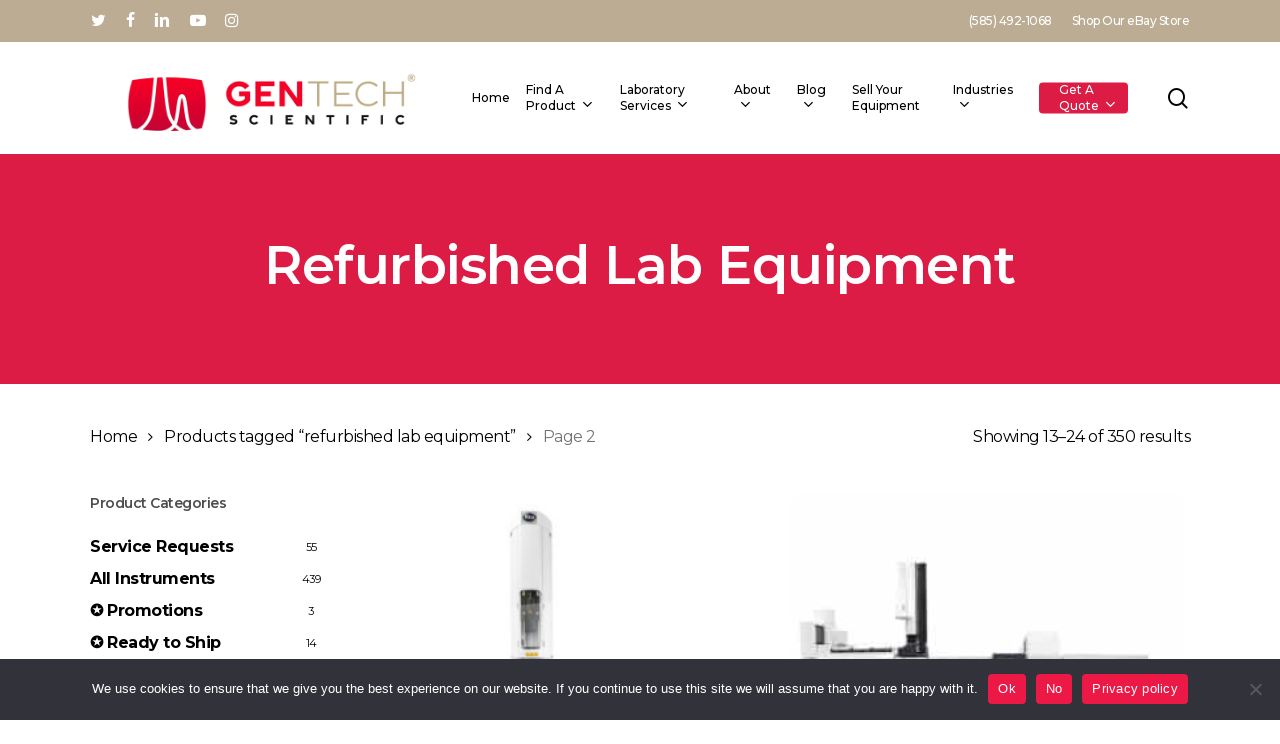

--- FILE ---
content_type: text/html; charset=UTF-8
request_url: https://gentechscientific.com/product-tag/refurbished-lab-equipment/page/2/
body_size: 23243
content:
<!doctype html>
<html lang="en-US" class="no-js">
<head>
	<meta charset="UTF-8">
	<meta name="viewport" content="width=device-width, initial-scale=1, maximum-scale=1, user-scalable=0" /><meta name="p:domain_verify" content="f687d2d4ab5fb14240cb3e950c89e11f" />
	<meta name='robots' content='index, follow, max-image-preview:large, max-snippet:-1, max-video-preview:-1' />

	<!-- This site is optimized with the Yoast SEO plugin v26.8 - https://yoast.com/product/yoast-seo-wordpress/ -->
	<title>refurbished lab equipment - Page 2 of 30 - GenTech Scientific</title>
	<link rel="canonical" href="https://gentechscientific.com/product-tag/refurbished-lab-equipment/page/2/" />
	<link rel="prev" href="https://gentechscientific.com/product-tag/refurbished-lab-equipment/" />
	<link rel="next" href="https://gentechscientific.com/product-tag/refurbished-lab-equipment/page/3/" />
	<meta property="og:locale" content="en_US" />
	<meta property="og:type" content="article" />
	<meta property="og:title" content="refurbished lab equipment - Page 2 of 30 - GenTech Scientific" />
	<meta property="og:url" content="https://gentechscientific.com/product-tag/refurbished-lab-equipment/" />
	<meta property="og:site_name" content="GenTech Scientific" />
	<meta name="twitter:card" content="summary_large_image" />
	<meta name="twitter:site" content="@GenTechSci" />
	<script type="application/ld+json" class="yoast-schema-graph">{"@context":"https://schema.org","@graph":[{"@type":"CollectionPage","@id":"https://gentechscientific.com/product-tag/refurbished-lab-equipment/","url":"https://gentechscientific.com/product-tag/refurbished-lab-equipment/page/2/","name":"refurbished lab equipment - Page 2 of 30 - GenTech Scientific","isPartOf":{"@id":"https://gentechscientific.com/#website"},"primaryImageOfPage":{"@id":"https://gentechscientific.com/product-tag/refurbished-lab-equipment/page/2/#primaryimage"},"image":{"@id":"https://gentechscientific.com/product-tag/refurbished-lab-equipment/page/2/#primaryimage"},"thumbnailUrl":"https://gentechscientific.com/wp-content/uploads/2021/12/7890-5977-hta-wm.jpg","breadcrumb":{"@id":"https://gentechscientific.com/product-tag/refurbished-lab-equipment/page/2/#breadcrumb"},"inLanguage":"en-US"},{"@type":"ImageObject","inLanguage":"en-US","@id":"https://gentechscientific.com/product-tag/refurbished-lab-equipment/page/2/#primaryimage","url":"https://gentechscientific.com/wp-content/uploads/2021/12/7890-5977-hta-wm.jpg","contentUrl":"https://gentechscientific.com/wp-content/uploads/2021/12/7890-5977-hta-wm.jpg","width":1080,"height":1080,"caption":"7890, 5977, HTA Front View"},{"@type":"BreadcrumbList","@id":"https://gentechscientific.com/product-tag/refurbished-lab-equipment/page/2/#breadcrumb","itemListElement":[{"@type":"ListItem","position":1,"name":"Home","item":"https://gentechscientific.com/"},{"@type":"ListItem","position":2,"name":"refurbished lab equipment"}]},{"@type":"WebSite","@id":"https://gentechscientific.com/#website","url":"https://gentechscientific.com/","name":"GenTech Scientific","description":"Used &amp; Refurbished Analytical Instruments For Sale. Lab Equipment Repair.","potentialAction":[{"@type":"SearchAction","target":{"@type":"EntryPoint","urlTemplate":"https://gentechscientific.com/?s={search_term_string}"},"query-input":{"@type":"PropertyValueSpecification","valueRequired":true,"valueName":"search_term_string"}}],"inLanguage":"en-US"}]}</script>
	<!-- / Yoast SEO plugin. -->


<link rel='dns-prefetch' href='//js.hs-scripts.com' />
<link rel='dns-prefetch' href='//fonts.googleapis.com' />
<style id='wp-img-auto-sizes-contain-inline-css' type='text/css'>
img:is([sizes=auto i],[sizes^="auto," i]){contain-intrinsic-size:3000px 1500px}
/*# sourceURL=wp-img-auto-sizes-contain-inline-css */
</style>
<link rel='stylesheet' id='wooco-blocks-css' href='https://gentechscientific.com/wp-content/plugins/wpc-composite-products/assets/css/blocks.css?ver=7.6.8' type='text/css' media='all' />
<style id='wp-block-library-inline-css' type='text/css'>
:root{--wp-block-synced-color:#7a00df;--wp-block-synced-color--rgb:122,0,223;--wp-bound-block-color:var(--wp-block-synced-color);--wp-editor-canvas-background:#ddd;--wp-admin-theme-color:#007cba;--wp-admin-theme-color--rgb:0,124,186;--wp-admin-theme-color-darker-10:#006ba1;--wp-admin-theme-color-darker-10--rgb:0,107,160.5;--wp-admin-theme-color-darker-20:#005a87;--wp-admin-theme-color-darker-20--rgb:0,90,135;--wp-admin-border-width-focus:2px}@media (min-resolution:192dpi){:root{--wp-admin-border-width-focus:1.5px}}.wp-element-button{cursor:pointer}:root .has-very-light-gray-background-color{background-color:#eee}:root .has-very-dark-gray-background-color{background-color:#313131}:root .has-very-light-gray-color{color:#eee}:root .has-very-dark-gray-color{color:#313131}:root .has-vivid-green-cyan-to-vivid-cyan-blue-gradient-background{background:linear-gradient(135deg,#00d084,#0693e3)}:root .has-purple-crush-gradient-background{background:linear-gradient(135deg,#34e2e4,#4721fb 50%,#ab1dfe)}:root .has-hazy-dawn-gradient-background{background:linear-gradient(135deg,#faaca8,#dad0ec)}:root .has-subdued-olive-gradient-background{background:linear-gradient(135deg,#fafae1,#67a671)}:root .has-atomic-cream-gradient-background{background:linear-gradient(135deg,#fdd79a,#004a59)}:root .has-nightshade-gradient-background{background:linear-gradient(135deg,#330968,#31cdcf)}:root .has-midnight-gradient-background{background:linear-gradient(135deg,#020381,#2874fc)}:root{--wp--preset--font-size--normal:16px;--wp--preset--font-size--huge:42px}.has-regular-font-size{font-size:1em}.has-larger-font-size{font-size:2.625em}.has-normal-font-size{font-size:var(--wp--preset--font-size--normal)}.has-huge-font-size{font-size:var(--wp--preset--font-size--huge)}.has-text-align-center{text-align:center}.has-text-align-left{text-align:left}.has-text-align-right{text-align:right}.has-fit-text{white-space:nowrap!important}#end-resizable-editor-section{display:none}.aligncenter{clear:both}.items-justified-left{justify-content:flex-start}.items-justified-center{justify-content:center}.items-justified-right{justify-content:flex-end}.items-justified-space-between{justify-content:space-between}.screen-reader-text{border:0;clip-path:inset(50%);height:1px;margin:-1px;overflow:hidden;padding:0;position:absolute;width:1px;word-wrap:normal!important}.screen-reader-text:focus{background-color:#ddd;clip-path:none;color:#444;display:block;font-size:1em;height:auto;left:5px;line-height:normal;padding:15px 23px 14px;text-decoration:none;top:5px;width:auto;z-index:100000}html :where(.has-border-color){border-style:solid}html :where([style*=border-top-color]){border-top-style:solid}html :where([style*=border-right-color]){border-right-style:solid}html :where([style*=border-bottom-color]){border-bottom-style:solid}html :where([style*=border-left-color]){border-left-style:solid}html :where([style*=border-width]){border-style:solid}html :where([style*=border-top-width]){border-top-style:solid}html :where([style*=border-right-width]){border-right-style:solid}html :where([style*=border-bottom-width]){border-bottom-style:solid}html :where([style*=border-left-width]){border-left-style:solid}html :where(img[class*=wp-image-]){height:auto;max-width:100%}:where(figure){margin:0 0 1em}html :where(.is-position-sticky){--wp-admin--admin-bar--position-offset:var(--wp-admin--admin-bar--height,0px)}@media screen and (max-width:600px){html :where(.is-position-sticky){--wp-admin--admin-bar--position-offset:0px}}

/*# sourceURL=wp-block-library-inline-css */
</style><link rel='stylesheet' id='wc-blocks-style-css' href='https://gentechscientific.com/wp-content/plugins/woocommerce/assets/client/blocks/wc-blocks.css?ver=wc-10.4.3' type='text/css' media='all' />
<style id='global-styles-inline-css' type='text/css'>
:root{--wp--preset--aspect-ratio--square: 1;--wp--preset--aspect-ratio--4-3: 4/3;--wp--preset--aspect-ratio--3-4: 3/4;--wp--preset--aspect-ratio--3-2: 3/2;--wp--preset--aspect-ratio--2-3: 2/3;--wp--preset--aspect-ratio--16-9: 16/9;--wp--preset--aspect-ratio--9-16: 9/16;--wp--preset--color--black: #000000;--wp--preset--color--cyan-bluish-gray: #abb8c3;--wp--preset--color--white: #ffffff;--wp--preset--color--pale-pink: #f78da7;--wp--preset--color--vivid-red: #cf2e2e;--wp--preset--color--luminous-vivid-orange: #ff6900;--wp--preset--color--luminous-vivid-amber: #fcb900;--wp--preset--color--light-green-cyan: #7bdcb5;--wp--preset--color--vivid-green-cyan: #00d084;--wp--preset--color--pale-cyan-blue: #8ed1fc;--wp--preset--color--vivid-cyan-blue: #0693e3;--wp--preset--color--vivid-purple: #9b51e0;--wp--preset--gradient--vivid-cyan-blue-to-vivid-purple: linear-gradient(135deg,rgb(6,147,227) 0%,rgb(155,81,224) 100%);--wp--preset--gradient--light-green-cyan-to-vivid-green-cyan: linear-gradient(135deg,rgb(122,220,180) 0%,rgb(0,208,130) 100%);--wp--preset--gradient--luminous-vivid-amber-to-luminous-vivid-orange: linear-gradient(135deg,rgb(252,185,0) 0%,rgb(255,105,0) 100%);--wp--preset--gradient--luminous-vivid-orange-to-vivid-red: linear-gradient(135deg,rgb(255,105,0) 0%,rgb(207,46,46) 100%);--wp--preset--gradient--very-light-gray-to-cyan-bluish-gray: linear-gradient(135deg,rgb(238,238,238) 0%,rgb(169,184,195) 100%);--wp--preset--gradient--cool-to-warm-spectrum: linear-gradient(135deg,rgb(74,234,220) 0%,rgb(151,120,209) 20%,rgb(207,42,186) 40%,rgb(238,44,130) 60%,rgb(251,105,98) 80%,rgb(254,248,76) 100%);--wp--preset--gradient--blush-light-purple: linear-gradient(135deg,rgb(255,206,236) 0%,rgb(152,150,240) 100%);--wp--preset--gradient--blush-bordeaux: linear-gradient(135deg,rgb(254,205,165) 0%,rgb(254,45,45) 50%,rgb(107,0,62) 100%);--wp--preset--gradient--luminous-dusk: linear-gradient(135deg,rgb(255,203,112) 0%,rgb(199,81,192) 50%,rgb(65,88,208) 100%);--wp--preset--gradient--pale-ocean: linear-gradient(135deg,rgb(255,245,203) 0%,rgb(182,227,212) 50%,rgb(51,167,181) 100%);--wp--preset--gradient--electric-grass: linear-gradient(135deg,rgb(202,248,128) 0%,rgb(113,206,126) 100%);--wp--preset--gradient--midnight: linear-gradient(135deg,rgb(2,3,129) 0%,rgb(40,116,252) 100%);--wp--preset--font-size--small: 13px;--wp--preset--font-size--medium: 20px;--wp--preset--font-size--large: 36px;--wp--preset--font-size--x-large: 42px;--wp--preset--spacing--20: 0.44rem;--wp--preset--spacing--30: 0.67rem;--wp--preset--spacing--40: 1rem;--wp--preset--spacing--50: 1.5rem;--wp--preset--spacing--60: 2.25rem;--wp--preset--spacing--70: 3.38rem;--wp--preset--spacing--80: 5.06rem;--wp--preset--shadow--natural: 6px 6px 9px rgba(0, 0, 0, 0.2);--wp--preset--shadow--deep: 12px 12px 50px rgba(0, 0, 0, 0.4);--wp--preset--shadow--sharp: 6px 6px 0px rgba(0, 0, 0, 0.2);--wp--preset--shadow--outlined: 6px 6px 0px -3px rgb(255, 255, 255), 6px 6px rgb(0, 0, 0);--wp--preset--shadow--crisp: 6px 6px 0px rgb(0, 0, 0);}:where(.is-layout-flex){gap: 0.5em;}:where(.is-layout-grid){gap: 0.5em;}body .is-layout-flex{display: flex;}.is-layout-flex{flex-wrap: wrap;align-items: center;}.is-layout-flex > :is(*, div){margin: 0;}body .is-layout-grid{display: grid;}.is-layout-grid > :is(*, div){margin: 0;}:where(.wp-block-columns.is-layout-flex){gap: 2em;}:where(.wp-block-columns.is-layout-grid){gap: 2em;}:where(.wp-block-post-template.is-layout-flex){gap: 1.25em;}:where(.wp-block-post-template.is-layout-grid){gap: 1.25em;}.has-black-color{color: var(--wp--preset--color--black) !important;}.has-cyan-bluish-gray-color{color: var(--wp--preset--color--cyan-bluish-gray) !important;}.has-white-color{color: var(--wp--preset--color--white) !important;}.has-pale-pink-color{color: var(--wp--preset--color--pale-pink) !important;}.has-vivid-red-color{color: var(--wp--preset--color--vivid-red) !important;}.has-luminous-vivid-orange-color{color: var(--wp--preset--color--luminous-vivid-orange) !important;}.has-luminous-vivid-amber-color{color: var(--wp--preset--color--luminous-vivid-amber) !important;}.has-light-green-cyan-color{color: var(--wp--preset--color--light-green-cyan) !important;}.has-vivid-green-cyan-color{color: var(--wp--preset--color--vivid-green-cyan) !important;}.has-pale-cyan-blue-color{color: var(--wp--preset--color--pale-cyan-blue) !important;}.has-vivid-cyan-blue-color{color: var(--wp--preset--color--vivid-cyan-blue) !important;}.has-vivid-purple-color{color: var(--wp--preset--color--vivid-purple) !important;}.has-black-background-color{background-color: var(--wp--preset--color--black) !important;}.has-cyan-bluish-gray-background-color{background-color: var(--wp--preset--color--cyan-bluish-gray) !important;}.has-white-background-color{background-color: var(--wp--preset--color--white) !important;}.has-pale-pink-background-color{background-color: var(--wp--preset--color--pale-pink) !important;}.has-vivid-red-background-color{background-color: var(--wp--preset--color--vivid-red) !important;}.has-luminous-vivid-orange-background-color{background-color: var(--wp--preset--color--luminous-vivid-orange) !important;}.has-luminous-vivid-amber-background-color{background-color: var(--wp--preset--color--luminous-vivid-amber) !important;}.has-light-green-cyan-background-color{background-color: var(--wp--preset--color--light-green-cyan) !important;}.has-vivid-green-cyan-background-color{background-color: var(--wp--preset--color--vivid-green-cyan) !important;}.has-pale-cyan-blue-background-color{background-color: var(--wp--preset--color--pale-cyan-blue) !important;}.has-vivid-cyan-blue-background-color{background-color: var(--wp--preset--color--vivid-cyan-blue) !important;}.has-vivid-purple-background-color{background-color: var(--wp--preset--color--vivid-purple) !important;}.has-black-border-color{border-color: var(--wp--preset--color--black) !important;}.has-cyan-bluish-gray-border-color{border-color: var(--wp--preset--color--cyan-bluish-gray) !important;}.has-white-border-color{border-color: var(--wp--preset--color--white) !important;}.has-pale-pink-border-color{border-color: var(--wp--preset--color--pale-pink) !important;}.has-vivid-red-border-color{border-color: var(--wp--preset--color--vivid-red) !important;}.has-luminous-vivid-orange-border-color{border-color: var(--wp--preset--color--luminous-vivid-orange) !important;}.has-luminous-vivid-amber-border-color{border-color: var(--wp--preset--color--luminous-vivid-amber) !important;}.has-light-green-cyan-border-color{border-color: var(--wp--preset--color--light-green-cyan) !important;}.has-vivid-green-cyan-border-color{border-color: var(--wp--preset--color--vivid-green-cyan) !important;}.has-pale-cyan-blue-border-color{border-color: var(--wp--preset--color--pale-cyan-blue) !important;}.has-vivid-cyan-blue-border-color{border-color: var(--wp--preset--color--vivid-cyan-blue) !important;}.has-vivid-purple-border-color{border-color: var(--wp--preset--color--vivid-purple) !important;}.has-vivid-cyan-blue-to-vivid-purple-gradient-background{background: var(--wp--preset--gradient--vivid-cyan-blue-to-vivid-purple) !important;}.has-light-green-cyan-to-vivid-green-cyan-gradient-background{background: var(--wp--preset--gradient--light-green-cyan-to-vivid-green-cyan) !important;}.has-luminous-vivid-amber-to-luminous-vivid-orange-gradient-background{background: var(--wp--preset--gradient--luminous-vivid-amber-to-luminous-vivid-orange) !important;}.has-luminous-vivid-orange-to-vivid-red-gradient-background{background: var(--wp--preset--gradient--luminous-vivid-orange-to-vivid-red) !important;}.has-very-light-gray-to-cyan-bluish-gray-gradient-background{background: var(--wp--preset--gradient--very-light-gray-to-cyan-bluish-gray) !important;}.has-cool-to-warm-spectrum-gradient-background{background: var(--wp--preset--gradient--cool-to-warm-spectrum) !important;}.has-blush-light-purple-gradient-background{background: var(--wp--preset--gradient--blush-light-purple) !important;}.has-blush-bordeaux-gradient-background{background: var(--wp--preset--gradient--blush-bordeaux) !important;}.has-luminous-dusk-gradient-background{background: var(--wp--preset--gradient--luminous-dusk) !important;}.has-pale-ocean-gradient-background{background: var(--wp--preset--gradient--pale-ocean) !important;}.has-electric-grass-gradient-background{background: var(--wp--preset--gradient--electric-grass) !important;}.has-midnight-gradient-background{background: var(--wp--preset--gradient--midnight) !important;}.has-small-font-size{font-size: var(--wp--preset--font-size--small) !important;}.has-medium-font-size{font-size: var(--wp--preset--font-size--medium) !important;}.has-large-font-size{font-size: var(--wp--preset--font-size--large) !important;}.has-x-large-font-size{font-size: var(--wp--preset--font-size--x-large) !important;}
/*# sourceURL=global-styles-inline-css */
</style>

<style id='classic-theme-styles-inline-css' type='text/css'>
/*! This file is auto-generated */
.wp-block-button__link{color:#fff;background-color:#32373c;border-radius:9999px;box-shadow:none;text-decoration:none;padding:calc(.667em + 2px) calc(1.333em + 2px);font-size:1.125em}.wp-block-file__button{background:#32373c;color:#fff;text-decoration:none}
/*# sourceURL=/wp-includes/css/classic-themes.min.css */
</style>
<link rel='stylesheet' id='cookie-notice-front-css' href='https://gentechscientific.com/wp-content/plugins/cookie-notice/css/front.min.css?ver=2.5.11' type='text/css' media='all' />
<link rel='stylesheet' id='woocommerce-layout-css' href='https://gentechscientific.com/wp-content/plugins/woocommerce/assets/css/woocommerce-layout.css?ver=10.4.3' type='text/css' media='all' />
<link rel='stylesheet' id='woocommerce-smallscreen-css' href='https://gentechscientific.com/wp-content/plugins/woocommerce/assets/css/woocommerce-smallscreen.css?ver=10.4.3' type='text/css' media='only screen and (max-width: 768px)' />
<link rel='stylesheet' id='woocommerce-general-css' href='https://gentechscientific.com/wp-content/plugins/woocommerce/assets/css/woocommerce.css?ver=10.4.3' type='text/css' media='all' />
<style id='woocommerce-inline-inline-css' type='text/css'>
.woocommerce form .form-row .required { visibility: visible; }
/*# sourceURL=woocommerce-inline-inline-css */
</style>
<link rel='stylesheet' id='woocommerce-product-attachment-css' href='https://gentechscientific.com/wp-content/plugins/woo-product-attachment/public/css/woocommerce-product-attachment-public.css?ver=2.1.6' type='text/css' media='all' />
<link rel='stylesheet' id='wooco-frontend-css' href='https://gentechscientific.com/wp-content/plugins/wpc-composite-products/assets/css/frontend.css?ver=7.6.8' type='text/css' media='all' />
<link rel='stylesheet' id='font-awesome-css' href='https://gentechscientific.com/wp-content/themes/salient/css/font-awesome-legacy.min.css?ver=4.7.1' type='text/css' media='all' />
<link rel='stylesheet' id='salient-grid-system-css' href='https://gentechscientific.com/wp-content/themes/salient/css/build/grid-system.css?ver=16.1.2' type='text/css' media='all' />
<link rel='stylesheet' id='main-styles-css' href='https://gentechscientific.com/wp-content/themes/salient/css/build/style.css?ver=16.1.2' type='text/css' media='all' />
<link rel='stylesheet' id='nectar-header-secondary-nav-css' href='https://gentechscientific.com/wp-content/themes/salient/css/build/header/header-secondary-nav.css?ver=16.1.2' type='text/css' media='all' />
<link rel='stylesheet' id='nectar_default_font_open_sans-css' href='https://fonts.googleapis.com/css?family=Open+Sans%3A300%2C400%2C600%2C700&#038;subset=latin%2Clatin-ext' type='text/css' media='all' />
<link rel='stylesheet' id='nectar-blog-auto-masonry-meta-overlaid-spaced-css' href='https://gentechscientific.com/wp-content/themes/salient/css/build/blog/auto-masonry-meta-overlaid-spaced.css?ver=16.1.2' type='text/css' media='all' />
<link rel='stylesheet' id='responsive-css' href='https://gentechscientific.com/wp-content/themes/salient/css/build/responsive.css?ver=16.1.2' type='text/css' media='all' />
<link rel='stylesheet' id='nectar-product-style-minimal-css' href='https://gentechscientific.com/wp-content/themes/salient/css/build/third-party/woocommerce/product-style-minimal.css?ver=16.1.2' type='text/css' media='all' />
<link rel='stylesheet' id='woocommerce-css' href='https://gentechscientific.com/wp-content/themes/salient/css/build/woocommerce.css?ver=16.1.2' type='text/css' media='all' />
<link rel='stylesheet' id='select2-css' href='https://gentechscientific.com/wp-content/plugins/woocommerce/assets/css/select2.css?ver=10.4.3' type='text/css' media='all' />
<link rel='stylesheet' id='skin-material-css' href='https://gentechscientific.com/wp-content/themes/salient/css/build/skin-material.css?ver=16.1.2' type='text/css' media='all' />
<link rel='stylesheet' id='salient-wp-menu-dynamic-css' href='https://gentechscientific.com/wp-content/uploads/salient/menu-dynamic.css?ver=77381' type='text/css' media='all' />
<link rel='stylesheet' id='nectar-widget-posts-css' href='https://gentechscientific.com/wp-content/themes/salient/css/build/elements/widget-nectar-posts.css?ver=16.1.2' type='text/css' media='all' />
<link rel='stylesheet' id='dynamic-css-css' href='https://gentechscientific.com/wp-content/themes/salient/css/salient-dynamic-styles.css?ver=42622' type='text/css' media='all' />
<style id='dynamic-css-inline-css' type='text/css'>
#page-header-bg h1,#page-header-bg .subheader,.nectar-box-roll .overlaid-content h1,.nectar-box-roll .overlaid-content .subheader,#page-header-bg #portfolio-nav a i,body .section-title #portfolio-nav a:hover i,.page-header-no-bg h1,.page-header-no-bg span,#page-header-bg #portfolio-nav a i,#page-header-bg span,#page-header-bg #single-below-header a:hover,#page-header-bg #single-below-header a:focus,#page-header-bg.fullscreen-header .author-section a{color:#ffffff!important;}body #page-header-bg .pinterest-share i,body #page-header-bg .facebook-share i,body #page-header-bg .linkedin-share i,body #page-header-bg .twitter-share i,body #page-header-bg .google-plus-share i,body #page-header-bg .icon-salient-heart,body #page-header-bg .icon-salient-heart-2{color:#ffffff;}#page-header-bg[data-post-hs="default_minimal"] .inner-wrap > a:not(:hover){color:#ffffff;border-color:rgba(255,255,255,0.4);}.single #page-header-bg #single-below-header > span{border-color:rgba(255,255,255,0.4);}body .section-title #portfolio-nav a:hover i{opacity:0.75;}.single #page-header-bg .blog-title #single-meta .nectar-social.hover > div a,.single #page-header-bg .blog-title #single-meta > div a,.single #page-header-bg .blog-title #single-meta ul .n-shortcode a,#page-header-bg .blog-title #single-meta .nectar-social.hover .share-btn{border-color:rgba(255,255,255,0.4);}.single #page-header-bg .blog-title #single-meta .nectar-social.hover > div a:hover,#page-header-bg .blog-title #single-meta .nectar-social.hover .share-btn:hover,.single #page-header-bg .blog-title #single-meta div > a:hover,.single #page-header-bg .blog-title #single-meta ul .n-shortcode a:hover,.single #page-header-bg .blog-title #single-meta ul li:not(.meta-share-count):hover > a{border-color:rgba(255,255,255,1);}.single #page-header-bg #single-meta div span,.single #page-header-bg #single-meta > div a,.single #page-header-bg #single-meta > div i{color:#ffffff!important;}.single #page-header-bg #single-meta ul .meta-share-count .nectar-social a i{color:rgba(255,255,255,0.7)!important;}.single #page-header-bg #single-meta ul .meta-share-count .nectar-social a:hover i{color:rgba(255,255,255,1)!important;}@media only screen and (min-width:1000px){body #ajax-content-wrap.no-scroll{min-height:calc(100vh - 154px);height:calc(100vh - 154px)!important;}}@media only screen and (min-width:1000px){#page-header-wrap.fullscreen-header,#page-header-wrap.fullscreen-header #page-header-bg,html:not(.nectar-box-roll-loaded) .nectar-box-roll > #page-header-bg.fullscreen-header,.nectar_fullscreen_zoom_recent_projects,#nectar_fullscreen_rows:not(.afterLoaded) > div{height:calc(100vh - 153px);}.wpb_row.vc_row-o-full-height.top-level,.wpb_row.vc_row-o-full-height.top-level > .col.span_12{min-height:calc(100vh - 153px);}html:not(.nectar-box-roll-loaded) .nectar-box-roll > #page-header-bg.fullscreen-header{top:154px;}.nectar-slider-wrap[data-fullscreen="true"]:not(.loaded),.nectar-slider-wrap[data-fullscreen="true"]:not(.loaded) .swiper-container{height:calc(100vh - 152px)!important;}.admin-bar .nectar-slider-wrap[data-fullscreen="true"]:not(.loaded),.admin-bar .nectar-slider-wrap[data-fullscreen="true"]:not(.loaded) .swiper-container{height:calc(100vh - 152px - 32px)!important;}}.admin-bar[class*="page-template-template-no-header"] .wpb_row.vc_row-o-full-height.top-level,.admin-bar[class*="page-template-template-no-header"] .wpb_row.vc_row-o-full-height.top-level > .col.span_12{min-height:calc(100vh - 32px);}body[class*="page-template-template-no-header"] .wpb_row.vc_row-o-full-height.top-level,body[class*="page-template-template-no-header"] .wpb_row.vc_row-o-full-height.top-level > .col.span_12{min-height:100vh;}@media only screen and (max-width:999px){.using-mobile-browser #nectar_fullscreen_rows:not(.afterLoaded):not([data-mobile-disable="on"]) > div{height:calc(100vh - 156px);}.using-mobile-browser .wpb_row.vc_row-o-full-height.top-level,.using-mobile-browser .wpb_row.vc_row-o-full-height.top-level > .col.span_12,[data-permanent-transparent="1"].using-mobile-browser .wpb_row.vc_row-o-full-height.top-level,[data-permanent-transparent="1"].using-mobile-browser .wpb_row.vc_row-o-full-height.top-level > .col.span_12{min-height:calc(100vh - 156px);}html:not(.nectar-box-roll-loaded) .nectar-box-roll > #page-header-bg.fullscreen-header,.nectar_fullscreen_zoom_recent_projects,.nectar-slider-wrap[data-fullscreen="true"]:not(.loaded),.nectar-slider-wrap[data-fullscreen="true"]:not(.loaded) .swiper-container,#nectar_fullscreen_rows:not(.afterLoaded):not([data-mobile-disable="on"]) > div{height:calc(100vh - 103px);}.wpb_row.vc_row-o-full-height.top-level,.wpb_row.vc_row-o-full-height.top-level > .col.span_12{min-height:calc(100vh - 103px);}body[data-transparent-header="false"] #ajax-content-wrap.no-scroll{min-height:calc(100vh - 103px);height:calc(100vh - 103px);}}.woocommerce.single-product #single-meta{position:relative!important;top:0!important;margin:0;left:8px;height:auto;}.woocommerce.single-product #single-meta:after{display:block;content:" ";clear:both;height:1px;}.woocommerce ul.products li.product.material,.woocommerce-page ul.products li.product.material{background-color:#ffffff;}.woocommerce ul.products li.product.minimal .product-wrap,.woocommerce ul.products li.product.minimal .background-color-expand,.woocommerce-page ul.products li.product.minimal .product-wrap,.woocommerce-page ul.products li.product.minimal .background-color-expand{background-color:#ffffff;}.screen-reader-text,.nectar-skip-to-content:not(:focus){border:0;clip:rect(1px,1px,1px,1px);clip-path:inset(50%);height:1px;margin:-1px;overflow:hidden;padding:0;position:absolute!important;width:1px;word-wrap:normal!important;}.row .col img:not([srcset]){width:auto;}.row .col img.img-with-animation.nectar-lazy:not([srcset]){width:100%;}
@media only screen and (max-width: 1000px) {
  body .nectar-slider-wrap[data-fullscreen="true"] .swiper-slide .content p {
    font-size: 24px !important;
    font-weight: 600 !important;
}
}

.woocommerce div.product form.cart { 
    display:none;
}

.woocommerce div.product .summary p.price {
    display:none;
}

body[data-fancy-form-rcs="1"].woocommerce.woocommerce .woocommerce-ordering {
    display:none;
}

.products li.product.minimal .price-hover-wrap {
    display: none;
}

.material .widget li a, .material #sidebar .widget li a, .material #footer-outer .widget li a {
    max-width: 200px;
}

body #header-outer[data-lhe="default"] #top nav .sf-menu > .current_page_ancestor > a, body #header-outer[data-lhe="default"] #top nav .sf-menu > .current-menu-ancestor > a {
    color: initial !important;
}
body #header-outer[data-lhe="default"] #top nav .sf-menu > .current-menu-ancestor > a i {
    color: initial !important;
}
/*# sourceURL=dynamic-css-inline-css */
</style>
<link rel='stylesheet' id='salient-child-style-css' href='https://gentechscientific.com/wp-content/themes/salient-child/style.css?ver=16.1.2' type='text/css' media='all' />
<link rel='stylesheet' id='redux-google-fonts-salient_redux-css' href='https://fonts.googleapis.com/css?family=Montserrat%3A500%2C600%2C400%2C400italic%2C700&#038;subset=latin%2Clatin-ext&#038;ver=6.9' type='text/css' media='all' />
<script type="text/javascript" id="cookie-notice-front-js-before">
/* <![CDATA[ */
var cnArgs = {"ajaxUrl":"https:\/\/gentechscientific.com\/wp-admin\/admin-ajax.php","nonce":"73b4e1fb7a","hideEffect":"fade","position":"bottom","onScroll":false,"onScrollOffset":100,"onClick":false,"cookieName":"cookie_notice_accepted","cookieTime":2592000,"cookieTimeRejected":2592000,"globalCookie":false,"redirection":false,"cache":true,"revokeCookies":false,"revokeCookiesOpt":"automatic"};

//# sourceURL=cookie-notice-front-js-before
/* ]]> */
</script>
<script type="text/javascript" src="https://gentechscientific.com/wp-content/plugins/cookie-notice/js/front.min.js?ver=2.5.11" id="cookie-notice-front-js"></script>
<script type="text/javascript" src="https://gentechscientific.com/wp-includes/js/jquery/jquery.min.js?ver=3.7.1" id="jquery-core-js"></script>
<script type="text/javascript" src="https://gentechscientific.com/wp-includes/js/jquery/jquery-migrate.min.js?ver=3.4.1" id="jquery-migrate-js"></script>
<script type="text/javascript" src="https://gentechscientific.com/wp-content/plugins/woocommerce/assets/js/jquery-blockui/jquery.blockUI.min.js?ver=2.7.0-wc.10.4.3" id="wc-jquery-blockui-js" defer="defer" data-wp-strategy="defer"></script>
<script type="text/javascript" src="https://gentechscientific.com/wp-content/plugins/woocommerce/assets/js/js-cookie/js.cookie.min.js?ver=2.1.4-wc.10.4.3" id="wc-js-cookie-js" defer="defer" data-wp-strategy="defer"></script>
<script type="text/javascript" id="woocommerce-js-extra">
/* <![CDATA[ */
var woocommerce_params = {"ajax_url":"/wp-admin/admin-ajax.php","wc_ajax_url":"/?wc-ajax=%%endpoint%%","i18n_password_show":"Show password","i18n_password_hide":"Hide password"};
//# sourceURL=woocommerce-js-extra
/* ]]> */
</script>
<script type="text/javascript" src="https://gentechscientific.com/wp-content/plugins/woocommerce/assets/js/frontend/woocommerce.min.js?ver=10.4.3" id="woocommerce-js" defer="defer" data-wp-strategy="defer"></script>
<script type="text/javascript" src="https://gentechscientific.com/wp-content/plugins/woo-product-attachment/public/js/woocommerce-product-attachment-public.js?ver=2.1.6" id="woocommerce-product-attachment-js"></script>
<script type="text/javascript" src="https://gentechscientific.com/wp-content/plugins/woocommerce/assets/js/select2/select2.full.min.js?ver=4.0.3-wc.10.4.3" id="wc-select2-js" defer="defer" data-wp-strategy="defer"></script>
<script></script>			<!-- DO NOT COPY THIS SNIPPET! Start of Page Analytics Tracking for HubSpot WordPress plugin v11.3.37-->
			<script class="hsq-set-content-id" data-content-id="listing-page">
				var _hsq = _hsq || [];
				_hsq.push(["setContentType", "listing-page"]);
			</script>
			<!-- DO NOT COPY THIS SNIPPET! End of Page Analytics Tracking for HubSpot WordPress plugin -->
			
<!--BEGIN: TRACKING CODE MANAGER (v2.5.0) BY INTELLYWP.COM IN HEAD//-->
<!-- Google tag (gtag.js) -->
<script async src="https://www.googletagmanager.com/gtag/js?id=AW-993738105"></script>
<script>
  window.dataLayer = window.dataLayer || [];
  function gtag(){dataLayer.push(arguments);}
  gtag('js', new Date());

  gtag('config', 'AW-993738105');
</script>
<!--END: https://wordpress.org/plugins/tracking-code-manager IN HEAD//--><!-- Google site verification - Google for WooCommerce -->
<meta name="google-site-verification" content="ihWN4pC7qnoUKAgdn31epO_w84oYhnw2vg4G-qZKj6I" />
<script type="text/javascript"> var root = document.getElementsByTagName( "html" )[0]; root.setAttribute( "class", "js" ); </script>	<noscript><style>.woocommerce-product-gallery{ opacity: 1 !important; }</style></noscript>
	<meta name="generator" content="Powered by WPBakery Page Builder - drag and drop page builder for WordPress."/>
<!-- Google tag (gtag.js) -->
<script async src="https://www.googletagmanager.com/gtag/js?id=G-T35BN4QDSL"></script>
<script>
  window.dataLayer = window.dataLayer || [];
  function gtag(){dataLayer.push(arguments);}
  gtag('js', new Date());

  gtag('config', 'G-T35BN4QDSL');
</script>
<link rel="icon" href="https://gentechscientific.com/wp-content/uploads/2021/06/cropped-Favicon1-32x32.png" sizes="32x32" />
<link rel="icon" href="https://gentechscientific.com/wp-content/uploads/2021/06/cropped-Favicon1-192x192.png" sizes="192x192" />
<link rel="apple-touch-icon" href="https://gentechscientific.com/wp-content/uploads/2021/06/cropped-Favicon1-180x180.png" />
<meta name="msapplication-TileImage" content="https://gentechscientific.com/wp-content/uploads/2021/06/cropped-Favicon1-270x270.png" />
<!-- Google tag (gtag.js) -->
<script async src="https://www.googletagmanager.com/gtag/js?id=G-T35BN4QDSL"></script>
<script>
  window.dataLayer = window.dataLayer || [];
  function gtag(){window.dataLayer.push(arguments);}
  gtag('js', new Date());

  gtag('config', 'G-T35BN4QDSL');
</script>
<!-- END Google Analytics 4 -->

					<style type="text/css" id="wp-custom-css">
			body .meta-comment-count {
    display: none !important;
}		</style>
		<noscript><style> .wpb_animate_when_almost_visible { opacity: 1; }</style></noscript>
		<!-- Global site tag (gtag.js) - Google Ads: AW-993738105 - Google for WooCommerce -->
		<script async src="https://www.googletagmanager.com/gtag/js?id=AW-993738105"></script>
		<script>
			window.dataLayer = window.dataLayer || [];
			function gtag() { dataLayer.push(arguments); }
			gtag( 'consent', 'default', {
				analytics_storage: 'denied',
				ad_storage: 'denied',
				ad_user_data: 'denied',
				ad_personalization: 'denied',
				region: ['AT', 'BE', 'BG', 'HR', 'CY', 'CZ', 'DK', 'EE', 'FI', 'FR', 'DE', 'GR', 'HU', 'IS', 'IE', 'IT', 'LV', 'LI', 'LT', 'LU', 'MT', 'NL', 'NO', 'PL', 'PT', 'RO', 'SK', 'SI', 'ES', 'SE', 'GB', 'CH'],
				wait_for_update: 500,
			} );
			gtag('js', new Date());
			gtag('set', 'developer_id.dOGY3NW', true);
			gtag("config", "AW-993738105", { "groups": "GLA", "send_page_view": false });		</script>

		<link data-pagespeed-no-defer data-nowprocket data-wpacu-skip data-no-optimize data-noptimize rel='stylesheet' id='main-styles-non-critical-css' href='https://gentechscientific.com/wp-content/themes/salient/css/build/style-non-critical.css?ver=16.1.2' type='text/css' media='all' />
<link data-pagespeed-no-defer data-nowprocket data-wpacu-skip data-no-optimize data-noptimize rel='stylesheet' id='nectar-woocommerce-non-critical-css' href='https://gentechscientific.com/wp-content/themes/salient/css/build/third-party/woocommerce/woocommerce-non-critical.css?ver=16.1.2' type='text/css' media='all' />
<link data-pagespeed-no-defer data-nowprocket data-wpacu-skip data-no-optimize data-noptimize rel='stylesheet' id='fancyBox-css' href='https://gentechscientific.com/wp-content/themes/salient/css/build/plugins/jquery.fancybox.css?ver=3.3.1' type='text/css' media='all' />
<link data-pagespeed-no-defer data-nowprocket data-wpacu-skip data-no-optimize data-noptimize rel='stylesheet' id='nectar-ocm-core-css' href='https://gentechscientific.com/wp-content/themes/salient/css/build/off-canvas/core.css?ver=16.1.2' type='text/css' media='all' />
<link data-pagespeed-no-defer data-nowprocket data-wpacu-skip data-no-optimize data-noptimize rel='stylesheet' id='nectar-ocm-simple-css' href='https://gentechscientific.com/wp-content/themes/salient/css/build/off-canvas/simple-dropdown.css?ver=16.1.2' type='text/css' media='all' />
</head><body class="archive paged tax-product_tag term-refurbished-lab-equipment term-514 paged-2 wp-theme-salient wp-child-theme-salient-child theme-salient cookies-not-set woocommerce woocommerce-page woocommerce-no-js material wpb-js-composer js-comp-ver-7.1 vc_responsive" data-footer-reveal="false" data-footer-reveal-shadow="none" data-header-format="default" data-body-border="off" data-boxed-style="" data-header-breakpoint="1000" data-dropdown-style="minimal" data-cae="easeOutQuart" data-cad="700" data-megamenu-width="full-width" data-aie="none" data-ls="fancybox" data-apte="standard" data-hhun="0" data-fancy-form-rcs="1" data-form-style="default" data-form-submit="regular" data-is="minimal" data-button-style="slightly_rounded_shadow" data-user-account-button="false" data-flex-cols="true" data-col-gap="default" data-header-inherit-rc="false" data-header-search="true" data-animated-anchors="true" data-ajax-transitions="false" data-full-width-header="false" data-slide-out-widget-area="true" data-slide-out-widget-area-style="simple" data-user-set-ocm="off" data-loading-animation="none" data-bg-header="false" data-responsive="1" data-ext-responsive="true" data-ext-padding="90" data-header-resize="1" data-header-color="custom" data-transparent-header="false" data-cart="false" data-remove-m-parallax="" data-remove-m-video-bgs="" data-m-animate="0" data-force-header-trans-color="light" data-smooth-scrolling="0" data-permanent-transparent="false" >
	
	<script type="text/javascript">
	 (function(window, document) {

		 if(navigator.userAgent.match(/(Android|iPod|iPhone|iPad|BlackBerry|IEMobile|Opera Mini)/)) {
			 document.body.className += " using-mobile-browser mobile ";
		 }
		 if(navigator.userAgent.match(/Mac/) && navigator.maxTouchPoints && navigator.maxTouchPoints > 2) {
			document.body.className += " using-ios-device ";
		}

		 if( !("ontouchstart" in window) ) {

			 var body = document.querySelector("body");
			 var winW = window.innerWidth;
			 var bodyW = body.clientWidth;

			 if (winW > bodyW + 4) {
				 body.setAttribute("style", "--scroll-bar-w: " + (winW - bodyW - 4) + "px");
			 } else {
				 body.setAttribute("style", "--scroll-bar-w: 0px");
			 }
		 }

	 })(window, document);
   </script><script type="text/javascript">
/* <![CDATA[ */
gtag("event", "page_view", {send_to: "GLA"});
/* ]]> */
</script>
<a href="#ajax-content-wrap" class="nectar-skip-to-content">Skip to main content</a><div class="ocm-effect-wrap"><div class="ocm-effect-wrap-inner">	
	<div id="header-space"  data-header-mobile-fixed='1'></div> 
	
		<div id="header-outer" data-has-menu="true" data-has-buttons="yes" data-header-button_style="default" data-using-pr-menu="false" data-mobile-fixed="1" data-ptnm="false" data-lhe="default" data-user-set-bg="#ffffff" data-format="default" data-permanent-transparent="false" data-megamenu-rt="1" data-remove-fixed="0" data-header-resize="1" data-cart="false" data-transparency-option="0" data-box-shadow="small" data-shrink-num="6" data-using-secondary="1" data-using-logo="1" data-logo-height="110" data-m-logo-height="80" data-padding="1" data-full-width="false" data-condense="false" >
			
	<div id="header-secondary-outer" class="default" data-mobile="default" data-remove-fixed="0" data-lhe="default" data-secondary-text="false" data-full-width="false" data-mobile-fixed="1" data-permanent-transparent="false" >
		<div class="container">
			<nav>
				<ul id="social"><li><a target="_blank" rel="noopener" href="https://twitter.com/GenTechSci"><span class="screen-reader-text">twitter</span><i class="fa fa-twitter" aria-hidden="true"></i> </a></li><li><a target="_blank" rel="noopener" href="https://facebook.com/gentechscientific"><span class="screen-reader-text">facebook</span><i class="fa fa-facebook" aria-hidden="true"></i> </a></li><li><a target="_blank" rel="noopener" href="https://www.linkedin.com/company/gentech-scientific"><span class="screen-reader-text">linkedin</span><i class="fa fa-linkedin" aria-hidden="true"></i> </a></li><li><a target="_blank" rel="noopener" href="https://www.youtube.com/GenTechScientific"><span class="screen-reader-text">youtube</span><i class="fa fa-youtube-play" aria-hidden="true"></i> </a></li><li><a target="_blank" rel="noopener" href="https://www.instagram.com/gentechscientific/"><span class="screen-reader-text">instagram</span><i class="fa fa-instagram" aria-hidden="true"></i> </a></li></ul>					<ul class="sf-menu">
						<li id="menu-item-9469" class="menu-item menu-item-type-custom menu-item-object-custom nectar-regular-menu-item menu-item-9469"><a href="tel:%2015854921068"><span class="menu-title-text">(585) 492-1068</span></a></li>
<li id="menu-item-11634" class="menu-item menu-item-type-custom menu-item-object-custom nectar-regular-menu-item menu-item-11634"><a href="https://www.ebay.com/str/gentechscientific/GC-Systems/_i.html?store_cat=41891280012"><span class="menu-title-text">Shop Our eBay Store</span></a></li>
					</ul>
									
			</nav>
		</div>
	</div>
	

<div id="search-outer" class="nectar">
	<div id="search">
		<div class="container">
			 <div id="search-box">
				 <div class="inner-wrap">
					 <div class="col span_12">
						  <form role="search" action="https://gentechscientific.com/" method="GET">
														 <input type="text" name="s" id="s" value="" aria-label="Search" placeholder="Search" />
							 
						<span>Hit enter to search or ESC to close</span>
												</form>
					</div><!--/span_12-->
				</div><!--/inner-wrap-->
			 </div><!--/search-box-->
			 <div id="close"><a href="#"><span class="screen-reader-text">Close Search</span>
				<span class="close-wrap"> <span class="close-line close-line1"></span> <span class="close-line close-line2"></span> </span>				 </a></div>
		 </div><!--/container-->
	</div><!--/search-->
</div><!--/search-outer-->

<header id="top">
	<div class="container">
		<div class="row">
			<div class="col span_3">
								<a id="logo" href="https://gentechscientific.com" data-supplied-ml-starting-dark="false" data-supplied-ml-starting="false" data-supplied-ml="false" >
					<img class="stnd skip-lazy" width="1600" height="500" alt="GenTech Scientific" src="https://gentechscientific.com/wp-content/uploads/2020/12/GentechAnimation_v2b.gif"  />				</a>
							</div><!--/span_3-->

			<div class="col span_9 col_last">
									<div class="nectar-mobile-only mobile-header"><div class="inner"></div></div>
									<a class="mobile-search" href="#searchbox"><span class="nectar-icon icon-salient-search" aria-hidden="true"></span><span class="screen-reader-text">search</span></a>
														<div class="slide-out-widget-area-toggle mobile-icon simple" data-custom-color="false" data-icon-animation="simple-transform">
						<div> <a href="#sidewidgetarea" role="button" aria-label="Navigation Menu" aria-expanded="false" class="closed">
							<span class="screen-reader-text">Menu</span><span aria-hidden="true"> <i class="lines-button x2"> <i class="lines"></i> </i> </span>
						</a></div>
					</div>
				
									<nav>
													<ul class="sf-menu">
								<li id="menu-item-5992" class="menu-item menu-item-type-post_type menu-item-object-page menu-item-home nectar-regular-menu-item menu-item-5992"><a href="https://gentechscientific.com/"><span class="menu-title-text">Home</span></a></li>
<li id="menu-item-5998" class="menu-item menu-item-type-post_type menu-item-object-page menu-item-has-children nectar-regular-menu-item sf-with-ul menu-item-5998"><a href="https://gentechscientific.com/shop/"><span class="menu-title-text">Find a Product</span><span class="sf-sub-indicator"><i class="fa fa-angle-down icon-in-menu" aria-hidden="true"></i></span></a>
<ul class="sub-menu">
	<li id="menu-item-12315" class="menu-item menu-item-type-custom menu-item-object-custom nectar-regular-menu-item menu-item-12315"><a href="/product-category/all-instruments/"><span class="menu-title-text">Shop All Instruments</span></a></li>
	<li id="menu-item-12312" class="menu-item menu-item-type-custom menu-item-object-custom nectar-regular-menu-item menu-item-12312"><a href="/product-category/promotions/"><span class="menu-title-text">Promotions</span></a></li>
	<li id="menu-item-12314" class="menu-item menu-item-type-custom menu-item-object-custom nectar-regular-menu-item menu-item-12314"><a href="/product-category/ready-to-ship/"><span class="menu-title-text">Ready to Ship</span></a></li>
	<li id="menu-item-12960" class="menu-item menu-item-type-post_type menu-item-object-page nectar-regular-menu-item menu-item-12960"><a href="https://gentechscientific.com/services/financing-options/"><span class="menu-title-text">Financing Options</span></a></li>
</ul>
</li>
<li id="menu-item-7638" class="menu-item menu-item-type-post_type menu-item-object-page menu-item-has-children nectar-regular-menu-item sf-with-ul menu-item-7638"><a href="https://gentechscientific.com/services/"><span class="menu-title-text">Laboratory Services</span><span class="sf-sub-indicator"><i class="fa fa-angle-down icon-in-menu" aria-hidden="true"></i></span></a>
<ul class="sub-menu">
	<li id="menu-item-7644" class="menu-item menu-item-type-post_type menu-item-object-page menu-item-has-children nectar-regular-menu-item menu-item-7644"><a href="https://gentechscientific.com/services/service-and-repair/"><span class="menu-title-text">Service &#038; Repair</span><span class="sf-sub-indicator"><i class="fa fa-angle-right icon-in-menu" aria-hidden="true"></i></span></a>
	<ul class="sub-menu">
		<li id="menu-item-7641" class="menu-item menu-item-type-post_type menu-item-object-page nectar-regular-menu-item menu-item-7641"><a href="https://gentechscientific.com/services/depot-repair-program/"><span class="menu-title-text">Depot Repair Program</span></a></li>
		<li id="menu-item-8304" class="menu-item menu-item-type-post_type menu-item-object-page nectar-regular-menu-item menu-item-8304"><a href="https://gentechscientific.com/service-request/"><span class="menu-title-text">Service Request</span></a></li>
		<li id="menu-item-8417" class="menu-item menu-item-type-custom menu-item-object-custom nectar-regular-menu-item menu-item-8417"><a href="/wp-content/uploads/2021/08/service-contract-details.pdf"><span class="menu-title-text">Service Contract Details</span></a></li>
		<li id="menu-item-11919" class="menu-item menu-item-type-post_type menu-item-object-page nectar-regular-menu-item menu-item-11919"><a href="https://gentechscientific.com/services/puerto-rico-satellite-service/"><span class="menu-title-text">Satellite Service Program</span></a></li>
	</ul>
</li>
	<li id="menu-item-7639" class="menu-item menu-item-type-post_type menu-item-object-page nectar-regular-menu-item menu-item-7639"><a href="https://gentechscientific.com/services/financing-options/"><span class="menu-title-text">Financing Options</span></a></li>
	<li id="menu-item-9005" class="menu-item menu-item-type-post_type menu-item-object-page nectar-regular-menu-item menu-item-9005"><a href="https://gentechscientific.com/services/professional-installation/"><span class="menu-title-text">Installation</span></a></li>
	<li id="menu-item-7640" class="menu-item menu-item-type-post_type menu-item-object-page nectar-regular-menu-item menu-item-7640"><a href="https://gentechscientific.com/services/rentals/"><span class="menu-title-text">Rentals</span></a></li>
	<li id="menu-item-7642" class="menu-item menu-item-type-post_type menu-item-object-page nectar-regular-menu-item menu-item-7642"><a href="https://gentechscientific.com/services/training-and-education/"><span class="menu-title-text">Training &#038; Education</span></a></li>
	<li id="menu-item-8502" class="menu-item menu-item-type-post_type menu-item-object-page nectar-regular-menu-item menu-item-8502"><a href="https://gentechscientific.com/services/warranty-information/"><span class="menu-title-text">Warranty Information</span></a></li>
</ul>
</li>
<li id="menu-item-5999" class="menu-item menu-item-type-post_type menu-item-object-page menu-item-has-children nectar-regular-menu-item sf-with-ul menu-item-5999"><a href="https://gentechscientific.com/about/"><span class="menu-title-text">About</span><span class="sf-sub-indicator"><i class="fa fa-angle-down icon-in-menu" aria-hidden="true"></i></span></a>
<ul class="sub-menu">
	<li id="menu-item-7646" class="menu-item menu-item-type-post_type menu-item-object-page nectar-regular-menu-item menu-item-7646"><a href="https://gentechscientific.com/about/contact/"><span class="menu-title-text">Contact</span></a></li>
	<li id="menu-item-7645" class="menu-item menu-item-type-post_type menu-item-object-page nectar-regular-menu-item menu-item-7645"><a href="https://gentechscientific.com/about/careers-at-gentech-scientific/"><span class="menu-title-text">Careers</span></a></li>
	<li id="menu-item-13238" class="menu-item menu-item-type-taxonomy menu-item-object-category nectar-regular-menu-item menu-item-13238"><a href="https://gentechscientific.com/category/press-releases/"><span class="menu-title-text">Press Releases</span></a></li>
	<li id="menu-item-8766" class="menu-item menu-item-type-post_type menu-item-object-page nectar-regular-menu-item menu-item-8766"><a href="https://gentechscientific.com/partners/"><span class="menu-title-text">Partners</span></a></li>
	<li id="menu-item-7643" class="menu-item menu-item-type-post_type menu-item-object-page nectar-regular-menu-item menu-item-7643"><a href="https://gentechscientific.com/about/refurbishment/"><span class="menu-title-text">Refurbishment Process</span></a></li>
	<li id="menu-item-7929" class="menu-item menu-item-type-post_type menu-item-object-page nectar-regular-menu-item menu-item-7929"><a href="https://gentechscientific.com/catalogs/"><span class="menu-title-text">Catalogs</span></a></li>
	<li id="menu-item-8467" class="menu-item menu-item-type-custom menu-item-object-custom nectar-regular-menu-item menu-item-8467"><a href="/customer-testimonials/"><span class="menu-title-text">Testimonials</span></a></li>
	<li id="menu-item-8504" class="menu-item menu-item-type-custom menu-item-object-custom nectar-regular-menu-item menu-item-8504"><a target="_blank" href="https://email-subscribe.gentechscientific.com/signup"><span class="menu-title-text">Email Sign-Up</span></a></li>
</ul>
</li>
<li id="menu-item-6046" class="menu-item menu-item-type-post_type menu-item-object-page menu-item-has-children nectar-regular-menu-item sf-with-ul menu-item-6046"><a href="https://gentechscientific.com/about/news/"><span class="menu-title-text">Blog</span><span class="sf-sub-indicator"><i class="fa fa-angle-down icon-in-menu" aria-hidden="true"></i></span></a>
<ul class="sub-menu">
	<li id="menu-item-13237" class="menu-item menu-item-type-taxonomy menu-item-object-category nectar-regular-menu-item menu-item-13237"><a href="https://gentechscientific.com/category/press-releases/"><span class="menu-title-text">Press Releases</span></a></li>
	<li id="menu-item-8263" class="menu-item menu-item-type-taxonomy menu-item-object-category nectar-regular-menu-item menu-item-8263"><a href="https://gentechscientific.com/category/company-news-events/"><span class="menu-title-text">Company News &amp; Events</span></a></li>
	<li id="menu-item-8262" class="menu-item menu-item-type-taxonomy menu-item-object-category nectar-regular-menu-item menu-item-8262"><a href="https://gentechscientific.com/category/tech-tips/"><span class="menu-title-text">Tech Tips</span></a></li>
</ul>
</li>
<li id="menu-item-7647" class="menu-item menu-item-type-post_type menu-item-object-page nectar-regular-menu-item menu-item-7647"><a href="https://gentechscientific.com/sell-your-equipment/"><span class="menu-title-text">Sell Your Equipment</span></a></li>
<li id="menu-item-11078" class="menu-item menu-item-type-post_type menu-item-object-page menu-item-has-children nectar-regular-menu-item sf-with-ul menu-item-11078"><a href="https://gentechscientific.com/industries/"><span class="menu-title-text">Industries</span><span class="sf-sub-indicator"><i class="fa fa-angle-down icon-in-menu" aria-hidden="true"></i></span></a>
<ul class="sub-menu">
	<li id="menu-item-8733" class="menu-item menu-item-type-post_type menu-item-object-page menu-item-has-children nectar-regular-menu-item menu-item-8733"><a href="https://gentechscientific.com/cannabis/"><span class="menu-title-text">Cannabis</span><span class="sf-sub-indicator"><i class="fa fa-angle-right icon-in-menu" aria-hidden="true"></i></span></a>
	<ul class="sub-menu">
		<li id="menu-item-8736" class="menu-item menu-item-type-post_type menu-item-object-page nectar-regular-menu-item menu-item-8736"><a href="https://gentechscientific.com/cannabis/laboratory-instruments-for-cannabis-testing/"><span class="menu-title-text">Laboratory Instruments</span></a></li>
		<li id="menu-item-8745" class="menu-item menu-item-type-post_type menu-item-object-page nectar-regular-menu-item menu-item-8745"><a href="https://gentechscientific.com/cannabis/training-installation-familiarization/"><span class="menu-title-text">Training, Installation &#038; Familiarization</span></a></li>
		<li id="menu-item-8743" class="menu-item menu-item-type-post_type menu-item-object-page nectar-regular-menu-item menu-item-8743"><a href="https://gentechscientific.com/cannabis/sustainability/"><span class="menu-title-text">Sustainability</span></a></li>
		<li id="menu-item-8742" class="menu-item menu-item-type-post_type menu-item-object-page nectar-regular-menu-item menu-item-8742"><a href="https://gentechscientific.com/cannabis/state-regulations/"><span class="menu-title-text">State Regulations</span></a></li>
		<li id="menu-item-8734" class="menu-item menu-item-type-post_type menu-item-object-page nectar-regular-menu-item menu-item-8734"><a href="https://gentechscientific.com/cannabis/educational-resources/"><span class="menu-title-text">Educational Resources</span></a></li>
		<li id="menu-item-8744" class="menu-item menu-item-type-post_type menu-item-object-page menu-item-has-children nectar-regular-menu-item menu-item-8744"><a href="https://gentechscientific.com/cannabis/testing-analysis/"><span class="menu-title-text">Testing &#038; Analysis</span><span class="sf-sub-indicator"><i class="fa fa-angle-right icon-in-menu" aria-hidden="true"></i></span></a>
		<ul class="sub-menu">
			<li id="menu-item-8735" class="menu-item menu-item-type-post_type menu-item-object-page nectar-regular-menu-item menu-item-8735"><a href="https://gentechscientific.com/cannabis/heavy-metals-testing-in-cannabis/"><span class="menu-title-text">Heavy Metals Testing</span></a></li>
			<li id="menu-item-8738" class="menu-item menu-item-type-post_type menu-item-object-page nectar-regular-menu-item menu-item-8738"><a href="https://gentechscientific.com/cannabis/mycotoxin-screenings/"><span class="menu-title-text">Mycotoxin Screenings</span></a></li>
			<li id="menu-item-8737" class="menu-item menu-item-type-post_type menu-item-object-page nectar-regular-menu-item menu-item-8737"><a href="https://gentechscientific.com/cannabis/molds-mildews/"><span class="menu-title-text">Molds &#038; Mildews</span></a></li>
			<li id="menu-item-8739" class="menu-item menu-item-type-post_type menu-item-object-page nectar-regular-menu-item menu-item-8739"><a href="https://gentechscientific.com/cannabis/pesticide-herbicide-screening/"><span class="menu-title-text">Pesticide &#038; Herbicide Screening</span></a></li>
			<li id="menu-item-8741" class="menu-item menu-item-type-post_type menu-item-object-page nectar-regular-menu-item menu-item-8741"><a href="https://gentechscientific.com/cannabis/residual-solvents/"><span class="menu-title-text">Residual Solvents Analysis</span></a></li>
			<li id="menu-item-8740" class="menu-item menu-item-type-post_type menu-item-object-page nectar-regular-menu-item menu-item-8740"><a href="https://gentechscientific.com/cannabis/profiling-potency-analysis/"><span class="menu-title-text">Profiling &#038; Potency Analysis</span></a></li>
		</ul>
</li>
	</ul>
</li>
	<li id="menu-item-11079" class="menu-item menu-item-type-post_type menu-item-object-page nectar-regular-menu-item menu-item-11079"><a href="https://gentechscientific.com/industries/environmental-analysis/"><span class="menu-title-text">Environmental</span></a></li>
	<li id="menu-item-12061" class="menu-item menu-item-type-post_type menu-item-object-page nectar-regular-menu-item menu-item-12061"><a href="https://gentechscientific.com/industries/food-beverage-testing/"><span class="menu-title-text">Food &#038; Beverage Testing</span></a></li>
	<li id="menu-item-12178" class="menu-item menu-item-type-post_type menu-item-object-page nectar-regular-menu-item menu-item-12178"><a href="https://gentechscientific.com/industries/pharmaceuticals/"><span class="menu-title-text">Pharmaceutical Research &#038; Drug Discovery</span></a></li>
	<li id="menu-item-11080" class="menu-item menu-item-type-post_type menu-item-object-page nectar-regular-menu-item menu-item-11080"><a href="https://gentechscientific.com/industries/psychedelics-testing/"><span class="menu-title-text">Psychedelics Testing</span></a></li>
	<li id="menu-item-11081" class="menu-item menu-item-type-post_type menu-item-object-page nectar-regular-menu-item menu-item-11081"><a href="https://gentechscientific.com/industries/toxicology-forensics/"><span class="menu-title-text">Toxicology &#038; Forensics</span></a></li>
</ul>
</li>
<li id="menu-item-7926" class="menu-item menu-item-type-post_type menu-item-object-page menu-item-has-children button_solid_color sf-with-ul menu-item-7926"><a href="https://gentechscientific.com/quote/"><span class="menu-title-text">Get a Quote</span><span class="sf-sub-indicator"><i class="fa fa-angle-down icon-in-menu" aria-hidden="true"></i></span></a>
<ul class="sub-menu">
	<li id="menu-item-8305" class="menu-item menu-item-type-post_type menu-item-object-page nectar-regular-menu-item menu-item-8305"><a href="https://gentechscientific.com/service-request/"><span class="menu-title-text">Service Request</span></a></li>
</ul>
</li>
							</ul>
													<ul class="buttons sf-menu" data-user-set-ocm="off">

								<li id="search-btn"><div><a href="#searchbox"><span class="icon-salient-search" aria-hidden="true"></span><span class="screen-reader-text">search</span></a></div> </li>
							</ul>
						
					</nav>

					
				</div><!--/span_9-->

				
			</div><!--/row-->
			
<div id="mobile-menu" data-mobile-fixed="1">

	<div class="inner">

		
		<div class="menu-items-wrap" data-has-secondary-text="false">

			<ul>
				<li class="menu-item menu-item-type-post_type menu-item-object-page menu-item-home menu-item-5992"><a href="https://gentechscientific.com/">Home</a></li>
<li class="menu-item menu-item-type-post_type menu-item-object-page menu-item-has-children menu-item-5998"><a href="https://gentechscientific.com/shop/">Find a Product</a>
<ul class="sub-menu">
	<li class="menu-item menu-item-type-custom menu-item-object-custom menu-item-12315"><a href="/product-category/all-instruments/">Shop All Instruments</a></li>
	<li class="menu-item menu-item-type-custom menu-item-object-custom menu-item-12312"><a href="/product-category/promotions/">Promotions</a></li>
	<li class="menu-item menu-item-type-custom menu-item-object-custom menu-item-12314"><a href="/product-category/ready-to-ship/">Ready to Ship</a></li>
	<li class="menu-item menu-item-type-post_type menu-item-object-page menu-item-12960"><a href="https://gentechscientific.com/services/financing-options/">Financing Options</a></li>
</ul>
</li>
<li class="menu-item menu-item-type-post_type menu-item-object-page menu-item-has-children menu-item-7638"><a href="https://gentechscientific.com/services/">Laboratory Services</a>
<ul class="sub-menu">
	<li class="menu-item menu-item-type-post_type menu-item-object-page menu-item-has-children menu-item-7644"><a href="https://gentechscientific.com/services/service-and-repair/">Service &#038; Repair</a>
	<ul class="sub-menu">
		<li class="menu-item menu-item-type-post_type menu-item-object-page menu-item-7641"><a href="https://gentechscientific.com/services/depot-repair-program/">Depot Repair Program</a></li>
		<li class="menu-item menu-item-type-post_type menu-item-object-page menu-item-8304"><a href="https://gentechscientific.com/service-request/">Service Request</a></li>
		<li class="menu-item menu-item-type-custom menu-item-object-custom menu-item-8417"><a href="/wp-content/uploads/2021/08/service-contract-details.pdf">Service Contract Details</a></li>
		<li class="menu-item menu-item-type-post_type menu-item-object-page menu-item-11919"><a href="https://gentechscientific.com/services/puerto-rico-satellite-service/">Satellite Service Program</a></li>
	</ul>
</li>
	<li class="menu-item menu-item-type-post_type menu-item-object-page menu-item-7639"><a href="https://gentechscientific.com/services/financing-options/">Financing Options</a></li>
	<li class="menu-item menu-item-type-post_type menu-item-object-page menu-item-9005"><a href="https://gentechscientific.com/services/professional-installation/">Installation</a></li>
	<li class="menu-item menu-item-type-post_type menu-item-object-page menu-item-7640"><a href="https://gentechscientific.com/services/rentals/">Rentals</a></li>
	<li class="menu-item menu-item-type-post_type menu-item-object-page menu-item-7642"><a href="https://gentechscientific.com/services/training-and-education/">Training &#038; Education</a></li>
	<li class="menu-item menu-item-type-post_type menu-item-object-page menu-item-8502"><a href="https://gentechscientific.com/services/warranty-information/">Warranty Information</a></li>
</ul>
</li>
<li class="menu-item menu-item-type-post_type menu-item-object-page menu-item-has-children menu-item-5999"><a href="https://gentechscientific.com/about/">About</a>
<ul class="sub-menu">
	<li class="menu-item menu-item-type-post_type menu-item-object-page menu-item-7646"><a href="https://gentechscientific.com/about/contact/">Contact</a></li>
	<li class="menu-item menu-item-type-post_type menu-item-object-page menu-item-7645"><a href="https://gentechscientific.com/about/careers-at-gentech-scientific/">Careers</a></li>
	<li class="menu-item menu-item-type-taxonomy menu-item-object-category menu-item-13238"><a href="https://gentechscientific.com/category/press-releases/">Press Releases</a></li>
	<li class="menu-item menu-item-type-post_type menu-item-object-page menu-item-8766"><a href="https://gentechscientific.com/partners/">Partners</a></li>
	<li class="menu-item menu-item-type-post_type menu-item-object-page menu-item-7643"><a href="https://gentechscientific.com/about/refurbishment/">Refurbishment Process</a></li>
	<li class="menu-item menu-item-type-post_type menu-item-object-page menu-item-7929"><a href="https://gentechscientific.com/catalogs/">Catalogs</a></li>
	<li class="menu-item menu-item-type-custom menu-item-object-custom menu-item-8467"><a href="/customer-testimonials/">Testimonials</a></li>
	<li class="menu-item menu-item-type-custom menu-item-object-custom menu-item-8504"><a target="_blank" href="https://email-subscribe.gentechscientific.com/signup">Email Sign-Up</a></li>
</ul>
</li>
<li class="menu-item menu-item-type-post_type menu-item-object-page menu-item-has-children menu-item-6046"><a href="https://gentechscientific.com/about/news/">Blog</a>
<ul class="sub-menu">
	<li class="menu-item menu-item-type-taxonomy menu-item-object-category menu-item-13237"><a href="https://gentechscientific.com/category/press-releases/">Press Releases</a></li>
	<li class="menu-item menu-item-type-taxonomy menu-item-object-category menu-item-8263"><a href="https://gentechscientific.com/category/company-news-events/">Company News &amp; Events</a></li>
	<li class="menu-item menu-item-type-taxonomy menu-item-object-category menu-item-8262"><a href="https://gentechscientific.com/category/tech-tips/">Tech Tips</a></li>
</ul>
</li>
<li class="menu-item menu-item-type-post_type menu-item-object-page menu-item-7647"><a href="https://gentechscientific.com/sell-your-equipment/">Sell Your Equipment</a></li>
<li class="menu-item menu-item-type-post_type menu-item-object-page menu-item-has-children menu-item-11078"><a href="https://gentechscientific.com/industries/">Industries</a>
<ul class="sub-menu">
	<li class="menu-item menu-item-type-post_type menu-item-object-page menu-item-has-children menu-item-8733"><a href="https://gentechscientific.com/cannabis/">Cannabis</a>
	<ul class="sub-menu">
		<li class="menu-item menu-item-type-post_type menu-item-object-page menu-item-8736"><a href="https://gentechscientific.com/cannabis/laboratory-instruments-for-cannabis-testing/">Laboratory Instruments</a></li>
		<li class="menu-item menu-item-type-post_type menu-item-object-page menu-item-8745"><a href="https://gentechscientific.com/cannabis/training-installation-familiarization/">Training, Installation &#038; Familiarization</a></li>
		<li class="menu-item menu-item-type-post_type menu-item-object-page menu-item-8743"><a href="https://gentechscientific.com/cannabis/sustainability/">Sustainability</a></li>
		<li class="menu-item menu-item-type-post_type menu-item-object-page menu-item-8742"><a href="https://gentechscientific.com/cannabis/state-regulations/">State Regulations</a></li>
		<li class="menu-item menu-item-type-post_type menu-item-object-page menu-item-8734"><a href="https://gentechscientific.com/cannabis/educational-resources/">Educational Resources</a></li>
		<li class="menu-item menu-item-type-post_type menu-item-object-page menu-item-has-children menu-item-8744"><a href="https://gentechscientific.com/cannabis/testing-analysis/">Testing &#038; Analysis</a>
		<ul class="sub-menu">
			<li class="menu-item menu-item-type-post_type menu-item-object-page menu-item-8735"><a href="https://gentechscientific.com/cannabis/heavy-metals-testing-in-cannabis/">Heavy Metals Testing</a></li>
			<li class="menu-item menu-item-type-post_type menu-item-object-page menu-item-8738"><a href="https://gentechscientific.com/cannabis/mycotoxin-screenings/">Mycotoxin Screenings</a></li>
			<li class="menu-item menu-item-type-post_type menu-item-object-page menu-item-8737"><a href="https://gentechscientific.com/cannabis/molds-mildews/">Molds &#038; Mildews</a></li>
			<li class="menu-item menu-item-type-post_type menu-item-object-page menu-item-8739"><a href="https://gentechscientific.com/cannabis/pesticide-herbicide-screening/">Pesticide &#038; Herbicide Screening</a></li>
			<li class="menu-item menu-item-type-post_type menu-item-object-page menu-item-8741"><a href="https://gentechscientific.com/cannabis/residual-solvents/">Residual Solvents Analysis</a></li>
			<li class="menu-item menu-item-type-post_type menu-item-object-page menu-item-8740"><a href="https://gentechscientific.com/cannabis/profiling-potency-analysis/">Profiling &#038; Potency Analysis</a></li>
		</ul>
</li>
	</ul>
</li>
	<li class="menu-item menu-item-type-post_type menu-item-object-page menu-item-11079"><a href="https://gentechscientific.com/industries/environmental-analysis/">Environmental</a></li>
	<li class="menu-item menu-item-type-post_type menu-item-object-page menu-item-12061"><a href="https://gentechscientific.com/industries/food-beverage-testing/">Food &#038; Beverage Testing</a></li>
	<li class="menu-item menu-item-type-post_type menu-item-object-page menu-item-12178"><a href="https://gentechscientific.com/industries/pharmaceuticals/">Pharmaceutical Research &#038; Drug Discovery</a></li>
	<li class="menu-item menu-item-type-post_type menu-item-object-page menu-item-11080"><a href="https://gentechscientific.com/industries/psychedelics-testing/">Psychedelics Testing</a></li>
	<li class="menu-item menu-item-type-post_type menu-item-object-page menu-item-11081"><a href="https://gentechscientific.com/industries/toxicology-forensics/">Toxicology &#038; Forensics</a></li>
</ul>
</li>
<li class="menu-item menu-item-type-post_type menu-item-object-page menu-item-has-children menu-item-7926"><a href="https://gentechscientific.com/quote/">Get a Quote</a>
<ul class="sub-menu">
	<li class="menu-item menu-item-type-post_type menu-item-object-page menu-item-8305"><a href="https://gentechscientific.com/service-request/">Service Request</a></li>
</ul>
</li>


			</ul>

			
				<ul class="secondary-header-items">

					<li class="menu-item menu-item-type-custom menu-item-object-custom menu-item-9469"><a href="tel:%2015854921068">(585) 492-1068</a></li>
<li class="menu-item menu-item-type-custom menu-item-object-custom menu-item-11634"><a href="https://www.ebay.com/str/gentechscientific/GC-Systems/_i.html?store_cat=41891280012">Shop Our eBay Store</a></li>

				</ul>

			
		</div><!--/menu-items-wrap-->

		<div class="below-menu-items-wrap">
			<ul class="off-canvas-social-links"><li><a target="_blank" rel="noopener" href="https://twitter.com/GenTechSci"><i class="fa fa-twitter"></i></a></li><li><a target="_blank" rel="noopener" href="https://facebook.com/gentechscientific"><i class="fa fa-facebook"></i></a></li><li><a target="_blank" rel="noopener" href="https://www.pinterest.com/gentechscitech/"><i class="fa fa-pinterest"></i></a></li><li><a target="_blank" rel="noopener" href="https://www.linkedin.com/company/gentech-scientific"><i class="fa fa-linkedin"></i></a></li><li><a target="_blank" rel="noopener" href="https://www.youtube.com/GenTechScientific"><i class="fa fa-youtube-play"></i></a></li><li><a target="_blank" rel="noopener" href="https://www.instagram.com/gentechscientific/"><i class="fa fa-instagram"></i></a></li></ul>		</div><!--/below-menu-items-wrap-->

	</div><!--/inner-->

</div><!--/mobile-menu-->
		</div><!--/container-->
	</header>		
	</div>
		<div id="ajax-content-wrap">
<div id="page-header-wrap" data-animate-in-effect="none" data-midnight="light" class="" style="height: 230px;"><div id="page-header-bg" class="not-loaded " data-padding-amt="low" data-animate-in-effect="none" data-midnight="light" data-text-effect="none" data-bg-pos="center" data-alignment="center" data-alignment-v="middle" data-parallax="0" data-height="230"  style="background-color: #dc1c44; height:230px;">
				<div class="container">
			<div class="row">
				<div class="col span_6 ">
					<div class="inner-wrap">
						<h1>refurbished lab equipment</h1> 						<span class="subheader"></span>
					</div>

										</div>
				</div>

				


			</div>
</div>

</div><div class="container-wrap" data-midnight="dark"><div class="container main-content"><div class="nectar-shop-header"><form class="woocommerce-ordering" method="get">
		<select
		name="orderby"
		class="orderby"
					aria-label="Shop order"
			>
					<option value="menu_order"  selected='selected'>Default sorting</option>
					<option value="popularity" >Sort by popularity</option>
					<option value="date" >Sort by latest</option>
					<option value="price" >Sort by price: low to high</option>
					<option value="price-desc" >Sort by price: high to low</option>
			</select>
	<input type="hidden" name="paged" value="1" />
	</form>
<p class="woocommerce-result-count" role="alert" aria-relevant="all" >
	Showing 13&ndash;24 of 350 results</p>
<nav class="woocommerce-breadcrumb" itemprop="breadcrumb"><span><a href="https://gentechscientific.com">Home</a></span> <i class="fa fa-angle-right"></i> <span><a href="https://gentechscientific.com/product-tag/refurbished-lab-equipment/">Products tagged &ldquo;refurbished lab equipment&rdquo;</a></span> <i class="fa fa-angle-right"></i> <span>Page 2</span></nav></div><div class="row"><div id="sidebar" class="col span_3 col"><div class="inner"><div id="woocommerce_product_categories-2" class="widget woocommerce widget_product_categories"><h4>Product Categories</h4><ul class="product-categories"><li class="cat-item cat-item-889"><a href="https://gentechscientific.com/product-category/service-requests/">Service Requests</a> <span class="count"><span class="post_count"> 55 </span></span></li>
<li class="cat-item cat-item-70"><a href="https://gentechscientific.com/product-category/all-instruments/">All Instruments</a> <span class="count"><span class="post_count"> 439 </span></span></li>
<li class="cat-item cat-item-746"><a href="https://gentechscientific.com/product-category/promotions/">✪ Promotions</a> <span class="count"><span class="post_count"> 3 </span></span></li>
<li class="cat-item cat-item-431"><a href="https://gentechscientific.com/product-category/ready-to-ship/">✪ Ready to Ship</a> <span class="count"><span class="post_count"> 14 </span></span></li>
<li class="cat-item cat-item-673"><a href="https://gentechscientific.com/product-category/product-showcase/">✪ Product Showcase</a> <span class="count"><span class="post_count"> 5 </span></span></li>
<li class="cat-item cat-item-380"><a href="https://gentechscientific.com/product-category/buy-new/">✪ Buy New</a> <span class="count"><span class="post_count"> 55 </span></span></li>
<li class="cat-item cat-item-121 cat-parent"><a href="https://gentechscientific.com/product-category/industry/">Shop by Industry</a> <span class="count"><span class="post_count"> 225 </span></span><ul class='children'>
<li class="cat-item cat-item-130"><a href="https://gentechscientific.com/product-category/industry/pharmaceutical/">Pharmaceutical</a> <span class="count"><span class="post_count"> 96 </span></span></li>
<li class="cat-item cat-item-122"><a href="https://gentechscientific.com/product-category/industry/biotechnology/">Biotechnology</a> <span class="count"><span class="post_count"> 33 </span></span></li>
<li class="cat-item cat-item-123"><a href="https://gentechscientific.com/product-category/industry/cannabis-medical-marijuana/">Cannabis/Psychedelics</a> <span class="count"><span class="post_count"> 38 </span></span></li>
<li class="cat-item cat-item-124"><a href="https://gentechscientific.com/product-category/industry/clinical-research/">Clinical Research</a> <span class="count"><span class="post_count"> 118 </span></span></li>
<li class="cat-item cat-item-125"><a href="https://gentechscientific.com/product-category/industry/drug-forensic/">Drug &amp; Forensic</a> <span class="count"><span class="post_count"> 42 </span></span></li>
<li class="cat-item cat-item-126"><a href="https://gentechscientific.com/product-category/industry/environmental/">Environmental</a> <span class="count"><span class="post_count"> 42 </span></span></li>
<li class="cat-item cat-item-127"><a href="https://gentechscientific.com/product-category/industry/food-beverage/">Food &amp; Beverage</a> <span class="count"><span class="post_count"> 27 </span></span></li>
<li class="cat-item cat-item-128"><a href="https://gentechscientific.com/product-category/industry/flavor-fragrance/">Flavor &amp; Fragrance</a> <span class="count"><span class="post_count"> 41 </span></span></li>
<li class="cat-item cat-item-129"><a href="https://gentechscientific.com/product-category/industry/oil-gas/">Oil &amp; Gas</a> <span class="count"><span class="post_count"> 21 </span></span></li>
</ul>
</li>
<li class="cat-item cat-item-25 cat-parent"><a href="https://gentechscientific.com/product-category/gas-chromatography-gc/">Gas Chromatography <span class="post_count"> GC </span></a> <span class="count"><span class="post_count"> 81 </span></span><ul class='children'>
<li class="cat-item cat-item-76"><a href="https://gentechscientific.com/product-category/gas-chromatography-gc/gc-accessories-kits/">GC Accessories &amp; Installation Kits</a> <span class="count"><span class="post_count"> 11 </span></span></li>
<li class="cat-item cat-item-26"><a href="https://gentechscientific.com/product-category/gas-chromatography-gc/gc-detectors-inlets/">GC Detectors &amp; Inlets</a> <span class="count"><span class="post_count"> 2 </span></span></li>
<li class="cat-item cat-item-27"><a href="https://gentechscientific.com/product-category/gas-chromatography-gc/gc-autosamplers/">GC Autosamplers</a> <span class="count"><span class="post_count"> 21 </span></span></li>
</ul>
</li>
<li class="cat-item cat-item-331 cat-parent"><a href="https://gentechscientific.com/product-category/inorganic-analysis/">Inorganic Analysis</a> <span class="count"><span class="post_count"> 16 </span></span><ul class='children'>
<li class="cat-item cat-item-332"><a href="https://gentechscientific.com/product-category/inorganic-analysis/icp-ms-system/">ICP-MS</a> <span class="count"><span class="post_count"> 4 </span></span></li>
<li class="cat-item cat-item-333"><a href="https://gentechscientific.com/product-category/inorganic-analysis/icp-accessories/">ICP Accessories</a> <span class="count"><span class="post_count"> 1 </span></span></li>
<li class="cat-item cat-item-29"><a href="https://gentechscientific.com/product-category/inorganic-analysis/ion-chromatography/">Ion Chromatography</a> <span class="count"><span class="post_count"> 12 </span></span></li>
</ul>
</li>
<li class="cat-item cat-item-79 cat-parent"><a href="https://gentechscientific.com/product-category/liquid-chromatography/">Liquid Chromatography <span class="post_count"> HPLC, UPLC </span></a> <span class="count"><span class="post_count"> 142 </span></span><ul class='children'>
<li class="cat-item cat-item-74"><a href="https://gentechscientific.com/product-category/liquid-chromatography/hplc-modules/">HPLC Modules</a> <span class="count"><span class="post_count"> 92 </span></span></li>
<li class="cat-item cat-item-28"><a href="https://gentechscientific.com/product-category/liquid-chromatography/hplc-systems/">HPLC Systems</a> <span class="count"><span class="post_count"> 44 </span></span></li>
</ul>
</li>
<li class="cat-item cat-item-18 cat-parent"><a href="https://gentechscientific.com/product-category/mass-spectrometry/">Mass Spectrometry <span class="post_count"> MS </span></a> <span class="count"><span class="post_count"> 122 </span></span><ul class='children'>
<li class="cat-item cat-item-78"><a href="https://gentechscientific.com/product-category/mass-spectrometry/ms-accessories/">Mass Spec Accessories</a> <span class="count"><span class="post_count"> 10 </span></span></li>
<li class="cat-item cat-item-19"><a href="https://gentechscientific.com/product-category/mass-spectrometry/gc-ms-systems/">GC/MS Systems</a> <span class="count"><span class="post_count"> 37 </span></span></li>
<li class="cat-item cat-item-20 cat-parent"><a href="https://gentechscientific.com/product-category/mass-spectrometry/lc-ms-systems/">LC/MS Systems</a> <span class="count"><span class="post_count"> 76 </span></span>	<ul class='children'>
<li class="cat-item cat-item-21"><a href="https://gentechscientific.com/product-category/mass-spectrometry/lc-ms-systems/orbitrap-systems/">Orbitrap Systems</a> <span class="count"><span class="post_count"> 5 </span></span></li>
	</ul>
</li>
</ul>
</li>
<li class="cat-item cat-item-335 cat-parent"><a href="https://gentechscientific.com/product-category/lab-accessories-supplies/">Lab Accessories &amp; Supplies</a> <span class="count"><span class="post_count"> 222 </span></span><ul class='children'>
<li class="cat-item cat-item-788"><a href="https://gentechscientific.com/product-category/lab-accessories-supplies/accessories/">Accessories</a> <span class="count"><span class="post_count"> 15 </span></span></li>
<li class="cat-item cat-item-754"><a href="https://gentechscientific.com/product-category/lab-accessories-supplies/consumables/">Consumables</a> <span class="count"><span class="post_count"> 160 </span></span></li>
<li class="cat-item cat-item-336"><a href="https://gentechscientific.com/product-category/lab-accessories-supplies/installation-kits/">Installation Kits</a> <span class="count"><span class="post_count"> 11 </span></span></li>
<li class="cat-item cat-item-411"><a href="https://gentechscientific.com/product-category/lab-accessories-supplies/analytical-parts/">Parts for Analytical Instruments</a> <span class="count"><span class="post_count"> 4 </span></span></li>
<li class="cat-item cat-item-337"><a href="https://gentechscientific.com/product-category/lab-accessories-supplies/benches/">Benches</a> <span class="count"><span class="post_count"> 2 </span></span></li>
<li class="cat-item cat-item-338"><a href="https://gentechscientific.com/product-category/lab-accessories-supplies/compressors/">Compressors</a> <span class="count"><span class="post_count"> 9 </span></span></li>
<li class="cat-item cat-item-339"><a href="https://gentechscientific.com/product-category/lab-accessories-supplies/generators/">Generators</a> <span class="count"><span class="post_count"> 10 </span></span></li>
<li class="cat-item cat-item-634"><a href="https://gentechscientific.com/product-category/lab-accessories-supplies/microwave-digesters/">Microwave Digesters</a> <span class="count"><span class="post_count"> 3 </span></span></li>
<li class="cat-item cat-item-341"><a href="https://gentechscientific.com/product-category/lab-accessories-supplies/pumps/">Pumps</a> <span class="count"><span class="post_count"> 8 </span></span></li>
</ul>
</li>
</ul></div><div id="woocommerce_layered_nav-3" class="widget woocommerce widget_layered_nav woocommerce-widget-layered-nav"><h4>OEM</h4><ul class="woocommerce-widget-layered-nav-list"><li class="woocommerce-widget-layered-nav-list__item wc-layered-nav-term "><a rel="nofollow" href="https://gentechscientific.com/product-tag/refurbished-lab-equipment/?filter_oem=ab-sciex">AB Sciex</a> <span class="count"><span class="post_count"> 6 </span></span></li><li class="woocommerce-widget-layered-nav-list__item wc-layered-nav-term "><a rel="nofollow" href="https://gentechscientific.com/product-tag/refurbished-lab-equipment/?filter_oem=agilent-technologies">Agilent Technologies</a> <span class="count"><span class="post_count"> 244 </span></span></li><li class="woocommerce-widget-layered-nav-list__item wc-layered-nav-term "><a rel="nofollow" href="https://gentechscientific.com/product-tag/refurbished-lab-equipment/?filter_oem=ctc">CTC Analytics</a> <span class="count"><span class="post_count"> 6 </span></span></li><li class="woocommerce-widget-layered-nav-list__item wc-layered-nav-term "><a rel="nofollow" href="https://gentechscientific.com/product-tag/refurbished-lab-equipment/?filter_oem=dionex">Dionex</a> <span class="count"><span class="post_count"> 19 </span></span></li><li class="woocommerce-widget-layered-nav-list__item wc-layered-nav-term "><a rel="nofollow" href="https://gentechscientific.com/product-tag/refurbished-lab-equipment/?filter_oem=hewlett-packard-hp">Hewlett Packard (HP)</a> <span class="count"><span class="post_count"> 1 </span></span></li><li class="woocommerce-widget-layered-nav-list__item wc-layered-nav-term "><a rel="nofollow" href="https://gentechscientific.com/product-tag/refurbished-lab-equipment/?filter_oem=hta">HTA</a> <span class="count"><span class="post_count"> 4 </span></span></li><li class="woocommerce-widget-layered-nav-list__item wc-layered-nav-term "><a rel="nofollow" href="https://gentechscientific.com/product-tag/refurbished-lab-equipment/?filter_oem=shimadzu">Shimadzu</a> <span class="count"><span class="post_count"> 29 </span></span></li><li class="woocommerce-widget-layered-nav-list__item wc-layered-nav-term "><a rel="nofollow" href="https://gentechscientific.com/product-tag/refurbished-lab-equipment/?filter_oem=tekmar">Tekmar</a> <span class="count"><span class="post_count"> 2 </span></span></li><li class="woocommerce-widget-layered-nav-list__item wc-layered-nav-term "><a rel="nofollow" href="https://gentechscientific.com/product-tag/refurbished-lab-equipment/?filter_oem=thermo-scientific">Thermo Scientific</a> <span class="count"><span class="post_count"> 18 </span></span></li><li class="woocommerce-widget-layered-nav-list__item wc-layered-nav-term "><a rel="nofollow" href="https://gentechscientific.com/product-tag/refurbished-lab-equipment/?filter_oem=waters">Waters</a> <span class="count"><span class="post_count"> 23 </span></span></li></ul></div><div id="woocommerce_product_search-2" class="widget woocommerce widget_product_search"><form role="search" method="get" class="woocommerce-product-search" action="https://gentechscientific.com/">
	<label class="screen-reader-text" for="woocommerce-product-search-field-0">Search for:</label>
	<input type="search" id="woocommerce-product-search-field-0" class="search-field" placeholder="Search products&hellip;" value="" name="s" />
	<button type="submit" value="Search" class="">Search</button>
	<input type="hidden" name="post_type" value="product" />
</form>
</div></div></div><div class="post-area col span_9 col_last"><header class="woocommerce-products-header">
	
	</header>
<div class="woocommerce-notices-wrapper"></div>
  <ul class="products columns-3" data-n-lazy="off" data-rm-m-hover="off" data-n-desktop-columns="default" data-n-desktop-small-columns="default" data-n-tablet-columns="default" data-n-phone-columns="default" data-product-style="minimal">



	<li class="minimal product type-product post-9025 status-publish first instock product_cat-all-instruments product_cat-gc-ms-systems product_cat-flavor-fragrance product_tag-gc-systems product_tag-mass-spec product_tag-headspace product_tag-refurbished-lab-equipment product_tag-used-lab-instruments product_tag-used-lab-equipment product_tag-used-scientific-equipment product_tag-refurbished-msd product_tag-agilent-technologies product_tag-gc product_tag-agilent-gas-chromatography has-post-thumbnail shipping-taxable product-type-simple" >


	

				 <div class="background-color-expand"></div>
	   <div class="product-wrap">
			<a href="https://gentechscientific.com/product/agilent-5977-msd-7890-gc-hta-sampler/" aria-label="Agilent 7890 GC, 5977 MSD & New HTA Headspace Sampler"><img width="300" height="300" src="https://gentechscientific.com/wp-content/uploads/2021/12/7890-5977-hta-wm-300x300.jpg" class="attachment-woocommerce_thumbnail size-woocommerce_thumbnail" alt="7890, 5977, HTA Front View" decoding="async" srcset="https://gentechscientific.com/wp-content/uploads/2021/12/7890-5977-hta-wm-300x300.jpg 300w, https://gentechscientific.com/wp-content/uploads/2021/12/7890-5977-hta-wm-1024x1024.jpg 1024w, https://gentechscientific.com/wp-content/uploads/2021/12/7890-5977-hta-wm-150x150.jpg 150w, https://gentechscientific.com/wp-content/uploads/2021/12/7890-5977-hta-wm-768x768.jpg 768w, https://gentechscientific.com/wp-content/uploads/2021/12/7890-5977-hta-wm-100x100.jpg 100w, https://gentechscientific.com/wp-content/uploads/2021/12/7890-5977-hta-wm-140x140.jpg 140w, https://gentechscientific.com/wp-content/uploads/2021/12/7890-5977-hta-wm-500x500.jpg 500w, https://gentechscientific.com/wp-content/uploads/2021/12/7890-5977-hta-wm-350x350.jpg 350w, https://gentechscientific.com/wp-content/uploads/2021/12/7890-5977-hta-wm-1000x1000.jpg 1000w, https://gentechscientific.com/wp-content/uploads/2021/12/7890-5977-hta-wm-800x800.jpg 800w, https://gentechscientific.com/wp-content/uploads/2021/12/7890-5977-hta-wm-600x600.jpg 600w, https://gentechscientific.com/wp-content/uploads/2021/12/7890-5977-hta-wm.jpg 1080w" sizes="(max-width: 300px) 100vw, 300px" /><img width="300" height="300" src="https://gentechscientific.com/wp-content/uploads/2021/12/7890-5977-hta-wm-2-300x300.jpg" class="hover-gallery-image" alt="7890, 5977, HTA Right Angle" decoding="async" fetchpriority="high" srcset="https://gentechscientific.com/wp-content/uploads/2021/12/7890-5977-hta-wm-2-300x300.jpg 300w, https://gentechscientific.com/wp-content/uploads/2021/12/7890-5977-hta-wm-2-1024x1024.jpg 1024w, https://gentechscientific.com/wp-content/uploads/2021/12/7890-5977-hta-wm-2-150x150.jpg 150w, https://gentechscientific.com/wp-content/uploads/2021/12/7890-5977-hta-wm-2-768x768.jpg 768w, https://gentechscientific.com/wp-content/uploads/2021/12/7890-5977-hta-wm-2-100x100.jpg 100w, https://gentechscientific.com/wp-content/uploads/2021/12/7890-5977-hta-wm-2-140x140.jpg 140w, https://gentechscientific.com/wp-content/uploads/2021/12/7890-5977-hta-wm-2-500x500.jpg 500w, https://gentechscientific.com/wp-content/uploads/2021/12/7890-5977-hta-wm-2-350x350.jpg 350w, https://gentechscientific.com/wp-content/uploads/2021/12/7890-5977-hta-wm-2-1000x1000.jpg 1000w, https://gentechscientific.com/wp-content/uploads/2021/12/7890-5977-hta-wm-2-800x800.jpg 800w, https://gentechscientific.com/wp-content/uploads/2021/12/7890-5977-hta-wm-2-600x600.jpg 600w, https://gentechscientific.com/wp-content/uploads/2021/12/7890-5977-hta-wm-2.jpg 1080w" sizes="(max-width: 300px) 100vw, 300px" /></a><div class="product-meta"><a href="https://gentechscientific.com/product/agilent-5977-msd-7890-gc-hta-sampler/"><h2 class="woocommerce-loop-product__title">Agilent 7890 GC, 5977 MSD &#038; New HTA Headspace Sampler</h2></a><div class="price-hover-wrap">
<div class="product-add-to-cart" data-nectar-quickview="false"><a href="https://gentechscientific.com/product/agilent-5977-msd-7890-gc-hta-sampler/" data-quantity="1" class="button product_type_simple" data-product_id="9025" data-product_sku="9025" aria-label="Read more about &ldquo;Agilent 7890 GC, 5977 MSD &amp; New HTA Headspace Sampler&rdquo;" rel="nofollow" data-success_message=""><i class="normal icon-salient-cart"></i><span>Read more</span></a></div>
				</div>
			</div></div>		
	  

		
	

	
</li>
	<li class="minimal product type-product post-8906 status-publish instock product_cat-all-instruments product_cat-gc-ms-systems product_tag-refurbished product_tag-gc-systems product_tag-mass-spec product_tag-headspace product_tag-refurbished-lab-equipment product_tag-used-lab-instruments product_tag-used-lab-equipment product_tag-used-scientific-equipment product_tag-agilent-technologies product_tag-gc product_tag-agilent-gas-chromatography has-post-thumbnail shipping-taxable product-type-simple" >


	

				 <div class="background-color-expand"></div>
	   <div class="product-wrap">
			<a href="https://gentechscientific.com/product/agilent-5977-msd-with-7890-gc-7697-headspace-sampler/" aria-label="Agilent 7890 GC with 5977 MSD, 7697 Headspace Sampler & 7693 AS"><img width="300" height="300" src="https://gentechscientific.com/wp-content/uploads/2021/11/5977-7890-7697-as-1-300x300.jpg" class="attachment-woocommerce_thumbnail size-woocommerce_thumbnail" alt="Agilent 5977 MSD with 7890 GC, 7697 Headspace Sampler &amp; 7693 AS" decoding="async" loading="lazy" srcset="https://gentechscientific.com/wp-content/uploads/2021/11/5977-7890-7697-as-1-300x300.jpg 300w, https://gentechscientific.com/wp-content/uploads/2021/11/5977-7890-7697-as-1-150x150.jpg 150w, https://gentechscientific.com/wp-content/uploads/2021/11/5977-7890-7697-as-1-768x768.jpg 768w, https://gentechscientific.com/wp-content/uploads/2021/11/5977-7890-7697-as-1-100x100.jpg 100w, https://gentechscientific.com/wp-content/uploads/2021/11/5977-7890-7697-as-1-140x140.jpg 140w, https://gentechscientific.com/wp-content/uploads/2021/11/5977-7890-7697-as-1-500x500.jpg 500w, https://gentechscientific.com/wp-content/uploads/2021/11/5977-7890-7697-as-1-350x350.jpg 350w, https://gentechscientific.com/wp-content/uploads/2021/11/5977-7890-7697-as-1.jpg 1000w, https://gentechscientific.com/wp-content/uploads/2021/11/5977-7890-7697-as-1-800x800.jpg 800w, https://gentechscientific.com/wp-content/uploads/2021/11/5977-7890-7697-as-1-600x600.jpg 600w, https://gentechscientific.com/wp-content/uploads/2021/11/5977-7890-7697-as-1-60x60.jpg 60w, https://gentechscientific.com/wp-content/uploads/2021/11/5977-7890-7697-as-1-90x90.jpg 90w" sizes="auto, (max-width: 300px) 100vw, 300px" /><img width="1000" height="1000" src="https://gentechscientific.com/wp-content/uploads/2021/11/5977-7890-7697-as.jpg" class="hover-gallery-image" alt="Agilent 5977 MSD with 7890 GC, 7697 Headspace Sampler &amp; 7693 AS - 1" decoding="async" srcset="https://gentechscientific.com/wp-content/uploads/2021/11/5977-7890-7697-as.jpg 1000w, https://gentechscientific.com/wp-content/uploads/2021/11/5977-7890-7697-as-300x300.jpg 300w, https://gentechscientific.com/wp-content/uploads/2021/11/5977-7890-7697-as-150x150.jpg 150w, https://gentechscientific.com/wp-content/uploads/2021/11/5977-7890-7697-as-768x768.jpg 768w, https://gentechscientific.com/wp-content/uploads/2021/11/5977-7890-7697-as-100x100.jpg 100w, https://gentechscientific.com/wp-content/uploads/2021/11/5977-7890-7697-as-140x140.jpg 140w, https://gentechscientific.com/wp-content/uploads/2021/11/5977-7890-7697-as-500x500.jpg 500w, https://gentechscientific.com/wp-content/uploads/2021/11/5977-7890-7697-as-350x350.jpg 350w, https://gentechscientific.com/wp-content/uploads/2021/11/5977-7890-7697-as-800x800.jpg 800w, https://gentechscientific.com/wp-content/uploads/2021/11/5977-7890-7697-as-600x600.jpg 600w, https://gentechscientific.com/wp-content/uploads/2021/11/5977-7890-7697-as-60x60.jpg 60w, https://gentechscientific.com/wp-content/uploads/2021/11/5977-7890-7697-as-90x90.jpg 90w" sizes="(max-width: 1000px) 100vw, 1000px" /></a><div class="product-meta"><a href="https://gentechscientific.com/product/agilent-5977-msd-with-7890-gc-7697-headspace-sampler/"><h2 class="woocommerce-loop-product__title">Agilent 7890 GC with 5977 MSD, 7697 Headspace Sampler &#038; 7693 AS</h2></a><div class="price-hover-wrap">
<div class="product-add-to-cart" data-nectar-quickview="false"><a href="https://gentechscientific.com/product/agilent-5977-msd-with-7890-gc-7697-headspace-sampler/" data-quantity="1" class="button product_type_simple" data-product_id="8906" data-product_sku="8906" aria-label="Read more about &ldquo;Agilent 7890 GC with 5977 MSD, 7697 Headspace Sampler &amp; 7693 AS&rdquo;" rel="nofollow" data-success_message=""><i class="normal icon-salient-cart"></i><span>Read more</span></a></div>
				</div>
			</div></div>		
	  

		
	

	
</li>
	<li class="minimal product type-product post-11409 status-publish last instock product_cat-all-instruments product_cat-icp-ms-system product_cat-cannabis-medical-marijuana product_cat-environmental product_cat-inorganic-analysis product_tag-heavy-metals-testing product_tag-cannabis-testing product_tag-used-scientific-equipment product_tag-used-lab-equipment product_tag-used-lab-instruments product_tag-refurbished-lab-equipment product_tag-icp product_tag-refurbished has-post-thumbnail shipping-taxable product-type-simple" >


	

				 <div class="background-color-expand"></div>
	   <div class="product-wrap">
			<a href="https://gentechscientific.com/product/agilent-8800-icp-ms/" aria-label="Agilent 8800 Triple Quadrupole ICP-MS"><img width="300" height="300" src="https://gentechscientific.com/wp-content/uploads/2023/10/8800-as-wm-300x300.jpg" class="attachment-woocommerce_thumbnail size-woocommerce_thumbnail" alt="Agilent 8800 ICP/MS" decoding="async" loading="lazy" srcset="https://gentechscientific.com/wp-content/uploads/2023/10/8800-as-wm-300x300.jpg 300w, https://gentechscientific.com/wp-content/uploads/2023/10/8800-as-wm-1024x1024.jpg 1024w, https://gentechscientific.com/wp-content/uploads/2023/10/8800-as-wm-150x150.jpg 150w, https://gentechscientific.com/wp-content/uploads/2023/10/8800-as-wm-768x768.jpg 768w, https://gentechscientific.com/wp-content/uploads/2023/10/8800-as-wm-140x140.jpg 140w, https://gentechscientific.com/wp-content/uploads/2023/10/8800-as-wm-100x100.jpg 100w, https://gentechscientific.com/wp-content/uploads/2023/10/8800-as-wm-500x500.jpg 500w, https://gentechscientific.com/wp-content/uploads/2023/10/8800-as-wm-350x350.jpg 350w, https://gentechscientific.com/wp-content/uploads/2023/10/8800-as-wm-1000x1000.jpg 1000w, https://gentechscientific.com/wp-content/uploads/2023/10/8800-as-wm-800x800.jpg 800w, https://gentechscientific.com/wp-content/uploads/2023/10/8800-as-wm-600x600.jpg 600w, https://gentechscientific.com/wp-content/uploads/2023/10/8800-as-wm.jpg 1080w" sizes="auto, (max-width: 300px) 100vw, 300px" /><img width="1080" height="1080" src="https://gentechscientific.com/wp-content/uploads/2023/10/8800-as-wm-2.jpg" class="hover-gallery-image" alt="Agilent 8800 ICP/MS" decoding="async" loading="lazy" srcset="https://gentechscientific.com/wp-content/uploads/2023/10/8800-as-wm-2.jpg 1080w, https://gentechscientific.com/wp-content/uploads/2023/10/8800-as-wm-2-300x300.jpg 300w, https://gentechscientific.com/wp-content/uploads/2023/10/8800-as-wm-2-1024x1024.jpg 1024w, https://gentechscientific.com/wp-content/uploads/2023/10/8800-as-wm-2-150x150.jpg 150w, https://gentechscientific.com/wp-content/uploads/2023/10/8800-as-wm-2-768x768.jpg 768w, https://gentechscientific.com/wp-content/uploads/2023/10/8800-as-wm-2-140x140.jpg 140w, https://gentechscientific.com/wp-content/uploads/2023/10/8800-as-wm-2-100x100.jpg 100w, https://gentechscientific.com/wp-content/uploads/2023/10/8800-as-wm-2-500x500.jpg 500w, https://gentechscientific.com/wp-content/uploads/2023/10/8800-as-wm-2-350x350.jpg 350w, https://gentechscientific.com/wp-content/uploads/2023/10/8800-as-wm-2-1000x1000.jpg 1000w, https://gentechscientific.com/wp-content/uploads/2023/10/8800-as-wm-2-800x800.jpg 800w, https://gentechscientific.com/wp-content/uploads/2023/10/8800-as-wm-2-600x600.jpg 600w" sizes="auto, (max-width: 1080px) 100vw, 1080px" /></a><div class="product-meta"><a href="https://gentechscientific.com/product/agilent-8800-icp-ms/"><h2 class="woocommerce-loop-product__title">Agilent 8800 Triple Quadrupole ICP-MS</h2></a><div class="price-hover-wrap">
<div class="product-add-to-cart" data-nectar-quickview="false"><a href="https://gentechscientific.com/product/agilent-8800-icp-ms/" data-quantity="1" class="button product_type_simple" data-product_id="11409" data-product_sku="11409" aria-label="Read more about &ldquo;Agilent 8800 Triple Quadrupole ICP-MS&rdquo;" rel="nofollow" data-success_message=""><i class="normal icon-salient-cart"></i><span>Read more</span></a></div>
				</div>
			</div></div>		
	  

		
	

	
</li>
	<li class="minimal product type-product post-11402 status-publish first instock product_cat-all-instruments product_cat-pharmaceutical product_cat-lc-ms-systems product_cat-environmental product_cat-food-beverage product_tag-qqq-ms product_tag-agilent-lcms product_tag-agilent-qqq product_tag-front-end product_tag-refurbished-lab-equipment product_tag-used-lab-instruments product_tag-used-lab-equipment product_tag-used-scientific-equipment product_tag-tqms has-post-thumbnail shipping-taxable product-type-simple" >


	

				 <div class="background-color-expand"></div>
	   <div class="product-wrap">
			<a href="https://gentechscientific.com/product/agilent-6430-triple-quad-lc-ms-agilent-1260-infinity-ii/" aria-label="Agilent 6430 Triple Quad LC/MS with 1260 Infinity II"><img width="300" height="300" src="https://gentechscientific.com/wp-content/uploads/2023/10/6430-1260-infinity-ii-300x300.jpg" class="attachment-woocommerce_thumbnail size-woocommerce_thumbnail" alt="6430, 1260 infinity ii" decoding="async" loading="lazy" srcset="https://gentechscientific.com/wp-content/uploads/2023/10/6430-1260-infinity-ii-300x300.jpg 300w, https://gentechscientific.com/wp-content/uploads/2023/10/6430-1260-infinity-ii-1024x1024.jpg 1024w, https://gentechscientific.com/wp-content/uploads/2023/10/6430-1260-infinity-ii-150x150.jpg 150w, https://gentechscientific.com/wp-content/uploads/2023/10/6430-1260-infinity-ii-768x768.jpg 768w, https://gentechscientific.com/wp-content/uploads/2023/10/6430-1260-infinity-ii-1536x1536.jpg 1536w, https://gentechscientific.com/wp-content/uploads/2023/10/6430-1260-infinity-ii-140x140.jpg 140w, https://gentechscientific.com/wp-content/uploads/2023/10/6430-1260-infinity-ii-100x100.jpg 100w, https://gentechscientific.com/wp-content/uploads/2023/10/6430-1260-infinity-ii-500x500.jpg 500w, https://gentechscientific.com/wp-content/uploads/2023/10/6430-1260-infinity-ii-350x350.jpg 350w, https://gentechscientific.com/wp-content/uploads/2023/10/6430-1260-infinity-ii-1000x1000.jpg 1000w, https://gentechscientific.com/wp-content/uploads/2023/10/6430-1260-infinity-ii-800x800.jpg 800w, https://gentechscientific.com/wp-content/uploads/2023/10/6430-1260-infinity-ii-600x600.jpg 600w, https://gentechscientific.com/wp-content/uploads/2023/10/6430-1260-infinity-ii.jpg 1800w" sizes="auto, (max-width: 300px) 100vw, 300px" /></a><div class="product-meta"><a href="https://gentechscientific.com/product/agilent-6430-triple-quad-lc-ms-agilent-1260-infinity-ii/"><h2 class="woocommerce-loop-product__title">Agilent 6430 Triple Quad LC/MS with 1260 Infinity II</h2></a><div class="price-hover-wrap">
<div class="product-add-to-cart" data-nectar-quickview="false"><a href="https://gentechscientific.com/product/agilent-6430-triple-quad-lc-ms-agilent-1260-infinity-ii/" data-quantity="1" class="button product_type_simple" data-product_id="11402" data-product_sku="11402" aria-label="Read more about &ldquo;Agilent 6430 Triple Quad LC/MS with 1260 Infinity II&rdquo;" rel="nofollow" data-success_message=""><i class="normal icon-salient-cart"></i><span>Read more</span></a></div>
				</div>
			</div></div>		
	  

		
	

	
</li>
	<li class="minimal product type-product post-11399 status-publish instock product_cat-all-instruments product_cat-pharmaceutical product_cat-lc-ms-systems product_cat-environmental product_cat-food-beverage product_tag-qqq-ms product_tag-agilent-lcms product_tag-agilent-qqq product_tag-front-end product_tag-refurbished-lab-equipment product_tag-used-lab-instruments product_tag-used-lab-equipment product_tag-used-scientific-equipment product_tag-tqms has-post-thumbnail shipping-taxable product-type-simple" >


	

				 <div class="background-color-expand"></div>
	   <div class="product-wrap">
			<a href="https://gentechscientific.com/product/agilent-6430-triple-quad-lc-ms-with-agilent-1260-hplc/" aria-label="Agilent 6430 Triple Quad LC/MS with Agilent 1260 HPLC"><img width="300" height="300" src="https://gentechscientific.com/wp-content/uploads/2023/10/6430-1260-300x300.jpg" class="attachment-woocommerce_thumbnail size-woocommerce_thumbnail" alt="6430-1260" decoding="async" loading="lazy" srcset="https://gentechscientific.com/wp-content/uploads/2023/10/6430-1260-300x300.jpg 300w, https://gentechscientific.com/wp-content/uploads/2023/10/6430-1260-1024x1024.jpg 1024w, https://gentechscientific.com/wp-content/uploads/2023/10/6430-1260-150x150.jpg 150w, https://gentechscientific.com/wp-content/uploads/2023/10/6430-1260-768x768.jpg 768w, https://gentechscientific.com/wp-content/uploads/2023/10/6430-1260-1536x1536.jpg 1536w, https://gentechscientific.com/wp-content/uploads/2023/10/6430-1260-140x140.jpg 140w, https://gentechscientific.com/wp-content/uploads/2023/10/6430-1260-100x100.jpg 100w, https://gentechscientific.com/wp-content/uploads/2023/10/6430-1260-500x500.jpg 500w, https://gentechscientific.com/wp-content/uploads/2023/10/6430-1260-350x350.jpg 350w, https://gentechscientific.com/wp-content/uploads/2023/10/6430-1260-1000x1000.jpg 1000w, https://gentechscientific.com/wp-content/uploads/2023/10/6430-1260-800x800.jpg 800w, https://gentechscientific.com/wp-content/uploads/2023/10/6430-1260-600x600.jpg 600w, https://gentechscientific.com/wp-content/uploads/2023/10/6430-1260.jpg 1800w" sizes="auto, (max-width: 300px) 100vw, 300px" /><img width="1800" height="1800" src="https://gentechscientific.com/wp-content/uploads/2023/10/6430-1260-1.jpg" class="hover-gallery-image" alt="6430-1260" decoding="async" loading="lazy" srcset="https://gentechscientific.com/wp-content/uploads/2023/10/6430-1260-1.jpg 1800w, https://gentechscientific.com/wp-content/uploads/2023/10/6430-1260-1-300x300.jpg 300w, https://gentechscientific.com/wp-content/uploads/2023/10/6430-1260-1-1024x1024.jpg 1024w, https://gentechscientific.com/wp-content/uploads/2023/10/6430-1260-1-150x150.jpg 150w, https://gentechscientific.com/wp-content/uploads/2023/10/6430-1260-1-768x768.jpg 768w, https://gentechscientific.com/wp-content/uploads/2023/10/6430-1260-1-1536x1536.jpg 1536w, https://gentechscientific.com/wp-content/uploads/2023/10/6430-1260-1-140x140.jpg 140w, https://gentechscientific.com/wp-content/uploads/2023/10/6430-1260-1-100x100.jpg 100w, https://gentechscientific.com/wp-content/uploads/2023/10/6430-1260-1-500x500.jpg 500w, https://gentechscientific.com/wp-content/uploads/2023/10/6430-1260-1-350x350.jpg 350w, https://gentechscientific.com/wp-content/uploads/2023/10/6430-1260-1-1000x1000.jpg 1000w, https://gentechscientific.com/wp-content/uploads/2023/10/6430-1260-1-800x800.jpg 800w, https://gentechscientific.com/wp-content/uploads/2023/10/6430-1260-1-600x600.jpg 600w" sizes="auto, (max-width: 1800px) 100vw, 1800px" /></a><div class="product-meta"><a href="https://gentechscientific.com/product/agilent-6430-triple-quad-lc-ms-with-agilent-1260-hplc/"><h2 class="woocommerce-loop-product__title">Agilent 6430 Triple Quad LC/MS with Agilent 1260 HPLC</h2></a><div class="price-hover-wrap">
<div class="product-add-to-cart" data-nectar-quickview="false"><a href="https://gentechscientific.com/product/agilent-6430-triple-quad-lc-ms-with-agilent-1260-hplc/" data-quantity="1" class="button product_type_simple" data-product_id="11399" data-product_sku="11399" aria-label="Read more about &ldquo;Agilent 6430 Triple Quad LC/MS with Agilent 1260 HPLC&rdquo;" rel="nofollow" data-success_message=""><i class="normal icon-salient-cart"></i><span>Read more</span></a></div>
				</div>
			</div></div>		
	  

		
	

	
</li>
	<li class="minimal product type-product post-9835 status-publish last instock product_cat-pharmaceutical product_cat-all-instruments product_cat-cannabis-medical-marijuana product_cat-lc-ms-systems product_cat-drug-forensic product_tag-agilent-1200 product_tag-used-scientific-equipment product_tag-used-lab-equipment product_tag-used-lab-instruments product_tag-refurbished-lab-equipment product_tag-agilent-qqq product_tag-agilent-lcms product_tag-refurbished has-post-thumbnail shipping-taxable product-type-simple" >


	

				 <div class="background-color-expand"></div>
	   <div class="product-wrap">
			<a href="https://gentechscientific.com/product/agilent-6460-1200-lcmsms/" aria-label="Agilent 6460 Triple Quad LC/MS with Agilent 1200 HPLC"><img width="300" height="300" src="https://gentechscientific.com/wp-content/uploads/2022/07/6460-1200-1-300x300.jpg" class="attachment-woocommerce_thumbnail size-woocommerce_thumbnail" alt="Agilent 6460 Triple Quad LC/MS/MS with Agilent 1200 HPLC front view" decoding="async" loading="lazy" srcset="https://gentechscientific.com/wp-content/uploads/2022/07/6460-1200-1-300x300.jpg 300w, https://gentechscientific.com/wp-content/uploads/2022/07/6460-1200-1-150x150.jpg 150w, https://gentechscientific.com/wp-content/uploads/2022/07/6460-1200-1-768x768.jpg 768w, https://gentechscientific.com/wp-content/uploads/2022/07/6460-1200-1-100x100.jpg 100w, https://gentechscientific.com/wp-content/uploads/2022/07/6460-1200-1-140x140.jpg 140w, https://gentechscientific.com/wp-content/uploads/2022/07/6460-1200-1-500x500.jpg 500w, https://gentechscientific.com/wp-content/uploads/2022/07/6460-1200-1-350x350.jpg 350w, https://gentechscientific.com/wp-content/uploads/2022/07/6460-1200-1.jpg 800w, https://gentechscientific.com/wp-content/uploads/2022/07/6460-1200-1-600x600.jpg 600w, https://gentechscientific.com/wp-content/uploads/2022/07/6460-1200-1-60x60.jpg 60w, https://gentechscientific.com/wp-content/uploads/2022/07/6460-1200-1-90x90.jpg 90w" sizes="auto, (max-width: 300px) 100vw, 300px" /><img width="300" height="300" src="https://gentechscientific.com/wp-content/uploads/2022/07/6460-1200-300x300.jpg" class="hover-gallery-image" alt="Agilent 6460 Triple Quad LC/MS/MS with Agilent 1200 HPLC - right angle view" decoding="async" loading="lazy" srcset="https://gentechscientific.com/wp-content/uploads/2022/07/6460-1200-300x300.jpg 300w, https://gentechscientific.com/wp-content/uploads/2022/07/6460-1200-150x150.jpg 150w, https://gentechscientific.com/wp-content/uploads/2022/07/6460-1200-768x768.jpg 768w, https://gentechscientific.com/wp-content/uploads/2022/07/6460-1200-100x100.jpg 100w, https://gentechscientific.com/wp-content/uploads/2022/07/6460-1200-140x140.jpg 140w, https://gentechscientific.com/wp-content/uploads/2022/07/6460-1200-500x500.jpg 500w, https://gentechscientific.com/wp-content/uploads/2022/07/6460-1200-350x350.jpg 350w, https://gentechscientific.com/wp-content/uploads/2022/07/6460-1200.jpg 800w, https://gentechscientific.com/wp-content/uploads/2022/07/6460-1200-600x600.jpg 600w, https://gentechscientific.com/wp-content/uploads/2022/07/6460-1200-60x60.jpg 60w, https://gentechscientific.com/wp-content/uploads/2022/07/6460-1200-90x90.jpg 90w" sizes="auto, (max-width: 300px) 100vw, 300px" /></a><div class="product-meta"><a href="https://gentechscientific.com/product/agilent-6460-1200-lcmsms/"><h2 class="woocommerce-loop-product__title">Agilent 6460 Triple Quad LC/MS with Agilent 1200 HPLC</h2></a><div class="price-hover-wrap">
<div class="product-add-to-cart" data-nectar-quickview="false"><a href="https://gentechscientific.com/product/agilent-6460-1200-lcmsms/" data-quantity="1" class="button product_type_simple" data-product_id="9835" data-product_sku="9835" aria-label="Read more about &ldquo;Agilent 6460 Triple Quad LC/MS with Agilent 1200 HPLC&rdquo;" rel="nofollow" data-success_message=""><i class="normal icon-salient-cart"></i><span>Read more</span></a></div>
				</div>
			</div></div>		
	  

		
	

	
</li>
	<li class="minimal product type-product post-10989 status-publish first instock product_cat-all-instruments product_cat-lc-ms-systems product_cat-environmental product_cat-mass-spectrometry product_tag-used-scientific-equipment product_tag-used-lab-equipment product_tag-used-lab-instruments product_tag-refurbished-lab-equipment product_tag-agilent-qqq product_tag-agilent-lcms product_tag-1290-infinity-front-end product_tag-qqq-ms has-post-thumbnail shipping-taxable product-type-simple" >


	

				 <div class="background-color-expand"></div>
	   <div class="product-wrap">
			<a href="https://gentechscientific.com/product/agilent-6490-triple-quad-lcms-1290-infinity-hplc-front-end/" aria-label="Agilent 6490 Triple Quad LC/MS with 1290 Infinity HPLC Front End"><img width="300" height="300" src="https://gentechscientific.com/wp-content/uploads/2023/05/6490-1290-infinity-front-wm-300x300.png" class="attachment-woocommerce_thumbnail size-woocommerce_thumbnail" alt="6490-1290-infinity-front-wm" decoding="async" loading="lazy" srcset="https://gentechscientific.com/wp-content/uploads/2023/05/6490-1290-infinity-front-wm-300x300.png 300w, https://gentechscientific.com/wp-content/uploads/2023/05/6490-1290-infinity-front-wm-1024x1024.png 1024w, https://gentechscientific.com/wp-content/uploads/2023/05/6490-1290-infinity-front-wm-150x150.png 150w, https://gentechscientific.com/wp-content/uploads/2023/05/6490-1290-infinity-front-wm-768x768.png 768w, https://gentechscientific.com/wp-content/uploads/2023/05/6490-1290-infinity-front-wm-100x100.png 100w, https://gentechscientific.com/wp-content/uploads/2023/05/6490-1290-infinity-front-wm-140x140.png 140w, https://gentechscientific.com/wp-content/uploads/2023/05/6490-1290-infinity-front-wm-500x500.png 500w, https://gentechscientific.com/wp-content/uploads/2023/05/6490-1290-infinity-front-wm-350x350.png 350w, https://gentechscientific.com/wp-content/uploads/2023/05/6490-1290-infinity-front-wm-1000x1000.png 1000w, https://gentechscientific.com/wp-content/uploads/2023/05/6490-1290-infinity-front-wm-800x800.png 800w, https://gentechscientific.com/wp-content/uploads/2023/05/6490-1290-infinity-front-wm-600x600.png 600w, https://gentechscientific.com/wp-content/uploads/2023/05/6490-1290-infinity-front-wm-60x60.png 60w, https://gentechscientific.com/wp-content/uploads/2023/05/6490-1290-infinity-front-wm-90x90.png 90w, https://gentechscientific.com/wp-content/uploads/2023/05/6490-1290-infinity-front-wm.png 1080w" sizes="auto, (max-width: 300px) 100vw, 300px" /><img width="1080" height="1080" src="https://gentechscientific.com/wp-content/uploads/2023/05/6490-1290-infinity-right-angle-wm.png" class="hover-gallery-image" alt="6490-1290-infinity-right-angle-wm" decoding="async" loading="lazy" srcset="https://gentechscientific.com/wp-content/uploads/2023/05/6490-1290-infinity-right-angle-wm.png 1080w, https://gentechscientific.com/wp-content/uploads/2023/05/6490-1290-infinity-right-angle-wm-300x300.png 300w, https://gentechscientific.com/wp-content/uploads/2023/05/6490-1290-infinity-right-angle-wm-1024x1024.png 1024w, https://gentechscientific.com/wp-content/uploads/2023/05/6490-1290-infinity-right-angle-wm-150x150.png 150w, https://gentechscientific.com/wp-content/uploads/2023/05/6490-1290-infinity-right-angle-wm-768x768.png 768w, https://gentechscientific.com/wp-content/uploads/2023/05/6490-1290-infinity-right-angle-wm-100x100.png 100w, https://gentechscientific.com/wp-content/uploads/2023/05/6490-1290-infinity-right-angle-wm-140x140.png 140w, https://gentechscientific.com/wp-content/uploads/2023/05/6490-1290-infinity-right-angle-wm-500x500.png 500w, https://gentechscientific.com/wp-content/uploads/2023/05/6490-1290-infinity-right-angle-wm-350x350.png 350w, https://gentechscientific.com/wp-content/uploads/2023/05/6490-1290-infinity-right-angle-wm-1000x1000.png 1000w, https://gentechscientific.com/wp-content/uploads/2023/05/6490-1290-infinity-right-angle-wm-800x800.png 800w, https://gentechscientific.com/wp-content/uploads/2023/05/6490-1290-infinity-right-angle-wm-600x600.png 600w, https://gentechscientific.com/wp-content/uploads/2023/05/6490-1290-infinity-right-angle-wm-60x60.png 60w, https://gentechscientific.com/wp-content/uploads/2023/05/6490-1290-infinity-right-angle-wm-90x90.png 90w" sizes="auto, (max-width: 1080px) 100vw, 1080px" /></a><div class="product-meta"><a href="https://gentechscientific.com/product/agilent-6490-triple-quad-lcms-1290-infinity-hplc-front-end/"><h2 class="woocommerce-loop-product__title">Agilent 6490 Triple Quad LC/MS with 1290 Infinity HPLC Front End</h2></a><div class="price-hover-wrap">
<div class="product-add-to-cart" data-nectar-quickview="false"><a href="https://gentechscientific.com/product/agilent-6490-triple-quad-lcms-1290-infinity-hplc-front-end/" data-quantity="1" class="button product_type_simple" data-product_id="10989" data-product_sku="10989" aria-label="Read more about &ldquo;Agilent 6490 Triple Quad LC/MS with 1290 Infinity HPLC Front End&rdquo;" rel="nofollow" data-success_message=""><i class="normal icon-salient-cart"></i><span>Read more</span></a></div>
				</div>
			</div></div>		
	  

		
	

	
</li>
	<li class="minimal product type-product post-11839 status-publish instock product_cat-all-instruments product_cat-lc-ms-systems product_cat-environmental product_cat-mass-spectrometry product_tag-pfas-analysis product_tag-1290-infinity-front-end product_tag-used-scientific-equipment product_tag-used-lab-equipment product_tag-used-lab-instruments product_tag-refurbished-lab-equipment product_tag-agilent-qqq product_tag-agilent-lcms product_tag-qqq-ms has-post-thumbnail shipping-taxable product-type-simple" >


	

				 <div class="background-color-expand"></div>
	   <div class="product-wrap">
			<a href="https://gentechscientific.com/product/agilent-6490-triple-quad-lc-ms-with-1290-infinity-hplc-front-end-hplc-conversion-kit/" aria-label="Agilent 6490 Triple Quad LC/MS with 1290 Infinity HPLC Front End & HPLC Conversion Kit"><img width="300" height="300" src="https://gentechscientific.com/wp-content/uploads/2023/05/6490-1290-infinity-front-wm-300x300.png" class="attachment-woocommerce_thumbnail size-woocommerce_thumbnail" alt="6490-1290-infinity-front-wm" decoding="async" loading="lazy" srcset="https://gentechscientific.com/wp-content/uploads/2023/05/6490-1290-infinity-front-wm-300x300.png 300w, https://gentechscientific.com/wp-content/uploads/2023/05/6490-1290-infinity-front-wm-1024x1024.png 1024w, https://gentechscientific.com/wp-content/uploads/2023/05/6490-1290-infinity-front-wm-150x150.png 150w, https://gentechscientific.com/wp-content/uploads/2023/05/6490-1290-infinity-front-wm-768x768.png 768w, https://gentechscientific.com/wp-content/uploads/2023/05/6490-1290-infinity-front-wm-100x100.png 100w, https://gentechscientific.com/wp-content/uploads/2023/05/6490-1290-infinity-front-wm-140x140.png 140w, https://gentechscientific.com/wp-content/uploads/2023/05/6490-1290-infinity-front-wm-500x500.png 500w, https://gentechscientific.com/wp-content/uploads/2023/05/6490-1290-infinity-front-wm-350x350.png 350w, https://gentechscientific.com/wp-content/uploads/2023/05/6490-1290-infinity-front-wm-1000x1000.png 1000w, https://gentechscientific.com/wp-content/uploads/2023/05/6490-1290-infinity-front-wm-800x800.png 800w, https://gentechscientific.com/wp-content/uploads/2023/05/6490-1290-infinity-front-wm-600x600.png 600w, https://gentechscientific.com/wp-content/uploads/2023/05/6490-1290-infinity-front-wm-60x60.png 60w, https://gentechscientific.com/wp-content/uploads/2023/05/6490-1290-infinity-front-wm-90x90.png 90w, https://gentechscientific.com/wp-content/uploads/2023/05/6490-1290-infinity-front-wm.png 1080w" sizes="auto, (max-width: 300px) 100vw, 300px" /><img width="1080" height="1080" src="https://gentechscientific.com/wp-content/uploads/2023/05/6490-1290-infinity-right-angle-wm.png" class="hover-gallery-image" alt="6490-1290-infinity-right-angle-wm" decoding="async" loading="lazy" srcset="https://gentechscientific.com/wp-content/uploads/2023/05/6490-1290-infinity-right-angle-wm.png 1080w, https://gentechscientific.com/wp-content/uploads/2023/05/6490-1290-infinity-right-angle-wm-300x300.png 300w, https://gentechscientific.com/wp-content/uploads/2023/05/6490-1290-infinity-right-angle-wm-1024x1024.png 1024w, https://gentechscientific.com/wp-content/uploads/2023/05/6490-1290-infinity-right-angle-wm-150x150.png 150w, https://gentechscientific.com/wp-content/uploads/2023/05/6490-1290-infinity-right-angle-wm-768x768.png 768w, https://gentechscientific.com/wp-content/uploads/2023/05/6490-1290-infinity-right-angle-wm-100x100.png 100w, https://gentechscientific.com/wp-content/uploads/2023/05/6490-1290-infinity-right-angle-wm-140x140.png 140w, https://gentechscientific.com/wp-content/uploads/2023/05/6490-1290-infinity-right-angle-wm-500x500.png 500w, https://gentechscientific.com/wp-content/uploads/2023/05/6490-1290-infinity-right-angle-wm-350x350.png 350w, https://gentechscientific.com/wp-content/uploads/2023/05/6490-1290-infinity-right-angle-wm-1000x1000.png 1000w, https://gentechscientific.com/wp-content/uploads/2023/05/6490-1290-infinity-right-angle-wm-800x800.png 800w, https://gentechscientific.com/wp-content/uploads/2023/05/6490-1290-infinity-right-angle-wm-600x600.png 600w, https://gentechscientific.com/wp-content/uploads/2023/05/6490-1290-infinity-right-angle-wm-60x60.png 60w, https://gentechscientific.com/wp-content/uploads/2023/05/6490-1290-infinity-right-angle-wm-90x90.png 90w" sizes="auto, (max-width: 1080px) 100vw, 1080px" /></a><div class="product-meta"><a href="https://gentechscientific.com/product/agilent-6490-triple-quad-lc-ms-with-1290-infinity-hplc-front-end-hplc-conversion-kit/"><h2 class="woocommerce-loop-product__title">Agilent 6490 Triple Quad LC/MS with 1290 Infinity HPLC Front End &#038; HPLC Conversion Kit</h2></a><div class="price-hover-wrap">
<div class="product-add-to-cart" data-nectar-quickview="false"><a href="https://gentechscientific.com/product/agilent-6490-triple-quad-lc-ms-with-1290-infinity-hplc-front-end-hplc-conversion-kit/" data-quantity="1" class="button product_type_simple" data-product_id="11839" data-product_sku="11839" aria-label="Read more about &ldquo;Agilent 6490 Triple Quad LC/MS with 1290 Infinity HPLC Front End &amp; HPLC Conversion Kit&rdquo;" rel="nofollow" data-success_message=""><i class="normal icon-salient-cart"></i><span>Read more</span></a></div>
				</div>
			</div></div>		
	  

		
	

	
</li>
	<li class="minimal product type-product post-13202 status-publish last instock product_cat-all-instruments product_cat-promotions product_cat-ready-to-ship product_cat-lc-ms-systems product_cat-drug-forensic product_tag-used-scientific-equipment product_tag-used-lab-equipment product_tag-used-lab-instruments product_tag-refurbished-lab-equipment product_tag-agilent-qqq product_tag-agilent-lcms product_tag-refurbished has-post-thumbnail shipping-taxable purchasable product-type-simple" >


	

				 <div class="background-color-expand"></div>
	   <div class="product-wrap">
			<a href="https://gentechscientific.com/product/agilent-6460a-qqq-lc-ms-only-54999/" aria-label="Agilent 6460A Triple Quad LC/MS ONLY $54,999"><img width="300" height="300" src="https://gentechscientific.com/wp-content/uploads/2025/11/Agilent-6460A-LCMS-Q4-Promotion-2025-1080-Banner-300x300.png" class="attachment-woocommerce_thumbnail size-woocommerce_thumbnail" alt="Agilent 6460A LCMS Q4 Promotion 2025 1080 Banner" decoding="async" loading="lazy" srcset="https://gentechscientific.com/wp-content/uploads/2025/11/Agilent-6460A-LCMS-Q4-Promotion-2025-1080-Banner-300x300.png 300w, https://gentechscientific.com/wp-content/uploads/2025/11/Agilent-6460A-LCMS-Q4-Promotion-2025-1080-Banner-1024x1024.png 1024w, https://gentechscientific.com/wp-content/uploads/2025/11/Agilent-6460A-LCMS-Q4-Promotion-2025-1080-Banner-150x150.png 150w, https://gentechscientific.com/wp-content/uploads/2025/11/Agilent-6460A-LCMS-Q4-Promotion-2025-1080-Banner-768x768.png 768w, https://gentechscientific.com/wp-content/uploads/2025/11/Agilent-6460A-LCMS-Q4-Promotion-2025-1080-Banner-140x140.png 140w, https://gentechscientific.com/wp-content/uploads/2025/11/Agilent-6460A-LCMS-Q4-Promotion-2025-1080-Banner-100x100.png 100w, https://gentechscientific.com/wp-content/uploads/2025/11/Agilent-6460A-LCMS-Q4-Promotion-2025-1080-Banner-500x500.png 500w, https://gentechscientific.com/wp-content/uploads/2025/11/Agilent-6460A-LCMS-Q4-Promotion-2025-1080-Banner-350x350.png 350w, https://gentechscientific.com/wp-content/uploads/2025/11/Agilent-6460A-LCMS-Q4-Promotion-2025-1080-Banner-1000x1000.png 1000w, https://gentechscientific.com/wp-content/uploads/2025/11/Agilent-6460A-LCMS-Q4-Promotion-2025-1080-Banner-800x800.png 800w, https://gentechscientific.com/wp-content/uploads/2025/11/Agilent-6460A-LCMS-Q4-Promotion-2025-1080-Banner-600x600.png 600w, https://gentechscientific.com/wp-content/uploads/2025/11/Agilent-6460A-LCMS-Q4-Promotion-2025-1080-Banner.png 1080w" sizes="auto, (max-width: 300px) 100vw, 300px" /><img width="300" height="300" src="https://gentechscientific.com/wp-content/uploads/2021/05/6460-wm3-300x300.jpg" class="hover-gallery-image" alt="Agilent 6460 Mass Spectrometer Right Angle" decoding="async" loading="lazy" srcset="https://gentechscientific.com/wp-content/uploads/2021/05/6460-wm3-300x300.jpg 300w, https://gentechscientific.com/wp-content/uploads/2021/05/6460-wm3-150x150.jpg 150w, https://gentechscientific.com/wp-content/uploads/2021/05/6460-wm3-600x600.jpg 600w, https://gentechscientific.com/wp-content/uploads/2021/05/6460-wm3-768x768.jpg 768w, https://gentechscientific.com/wp-content/uploads/2021/05/6460-wm3-100x100.jpg 100w, https://gentechscientific.com/wp-content/uploads/2021/05/6460-wm3-140x140.jpg 140w, https://gentechscientific.com/wp-content/uploads/2021/05/6460-wm3-500x500.jpg 500w, https://gentechscientific.com/wp-content/uploads/2021/05/6460-wm3-350x350.jpg 350w, https://gentechscientific.com/wp-content/uploads/2021/05/6460-wm3.jpg 800w" sizes="auto, (max-width: 300px) 100vw, 300px" /></a><div class="product-meta"><a href="https://gentechscientific.com/product/agilent-6460a-qqq-lc-ms-only-54999/"><h2 class="woocommerce-loop-product__title">Agilent 6460A Triple Quad LC/MS ONLY $54,999</h2></a><div class="price-hover-wrap">
	<span class="price"><span class="woocommerce-Price-amount amount"><bdi><span class="woocommerce-Price-currencySymbol">&#36;</span>54,999.00</bdi></span></span>
<div class="product-add-to-cart" data-nectar-quickview="false"><a href="/product-tag/refurbished-lab-equipment/page/2/?add-to-cart=13202" data-quantity="1" class="button product_type_simple add_to_cart_button ajax_add_to_cart" data-product_id="13202" data-product_sku="13202" aria-label="Add to cart: &ldquo;Agilent 6460A Triple Quad LC/MS ONLY $54,999&rdquo;" rel="nofollow" data-success_message="&ldquo;Agilent 6460A Triple Quad LC/MS ONLY $54,999&rdquo; has been added to your cart"><i class="normal icon-salient-cart"></i><span>Add to cart</span></a></div>
				</div>
			</div></div>		
	  

		
	

	
</li>
	<li class="minimal product type-product post-12275 status-publish first instock product_cat-all-instruments product_cat-gas-chromatography-gc product_cat-flavor-fragrance product_tag-gc-systems product_tag-agilent-gc-systems product_tag-7890b-gc product_tag-refurbished-lab-equipment product_tag-used-lab-instruments product_tag-used-lab-equipment product_tag-used-scientific-equipment product_tag-agilent-technologies product_tag-gc product_tag-agilent-gas-chromatography has-post-thumbnail shipping-taxable product-type-simple" >


	

				 <div class="background-color-expand"></div>
	   <div class="product-wrap">
			<a href="https://gentechscientific.com/product/agilent-7890b-gc-with-7693-tower/" aria-label="Agilent 7890B GC with 7693 Tower"><img width="300" height="300" src="https://gentechscientific.com/wp-content/uploads/2025/01/05DF8F07-5B0E-440D-AE31-36C17AB4B97A-300x300.png" class="attachment-woocommerce_thumbnail size-woocommerce_thumbnail" alt="Agilent 7890B GC, front view" decoding="async" loading="lazy" srcset="https://gentechscientific.com/wp-content/uploads/2025/01/05DF8F07-5B0E-440D-AE31-36C17AB4B97A-300x300.png 300w, https://gentechscientific.com/wp-content/uploads/2025/01/05DF8F07-5B0E-440D-AE31-36C17AB4B97A-1024x1024.png 1024w, https://gentechscientific.com/wp-content/uploads/2025/01/05DF8F07-5B0E-440D-AE31-36C17AB4B97A-150x150.png 150w, https://gentechscientific.com/wp-content/uploads/2025/01/05DF8F07-5B0E-440D-AE31-36C17AB4B97A-768x768.png 768w, https://gentechscientific.com/wp-content/uploads/2025/01/05DF8F07-5B0E-440D-AE31-36C17AB4B97A-140x140.png 140w, https://gentechscientific.com/wp-content/uploads/2025/01/05DF8F07-5B0E-440D-AE31-36C17AB4B97A-100x100.png 100w, https://gentechscientific.com/wp-content/uploads/2025/01/05DF8F07-5B0E-440D-AE31-36C17AB4B97A-500x500.png 500w, https://gentechscientific.com/wp-content/uploads/2025/01/05DF8F07-5B0E-440D-AE31-36C17AB4B97A-350x350.png 350w, https://gentechscientific.com/wp-content/uploads/2025/01/05DF8F07-5B0E-440D-AE31-36C17AB4B97A-1000x1000.png 1000w, https://gentechscientific.com/wp-content/uploads/2025/01/05DF8F07-5B0E-440D-AE31-36C17AB4B97A-800x800.png 800w, https://gentechscientific.com/wp-content/uploads/2025/01/05DF8F07-5B0E-440D-AE31-36C17AB4B97A-600x600.png 600w, https://gentechscientific.com/wp-content/uploads/2025/01/05DF8F07-5B0E-440D-AE31-36C17AB4B97A.png 1080w" sizes="auto, (max-width: 300px) 100vw, 300px" /><img width="1080" height="1080" src="https://gentechscientific.com/wp-content/uploads/2025/01/05DF8F07-5B0E-440D-AE31-36C17AB4B97A.png" class="hover-gallery-image" alt="Agilent 7890B GC, front view" decoding="async" loading="lazy" srcset="https://gentechscientific.com/wp-content/uploads/2025/01/05DF8F07-5B0E-440D-AE31-36C17AB4B97A.png 1080w, https://gentechscientific.com/wp-content/uploads/2025/01/05DF8F07-5B0E-440D-AE31-36C17AB4B97A-300x300.png 300w, https://gentechscientific.com/wp-content/uploads/2025/01/05DF8F07-5B0E-440D-AE31-36C17AB4B97A-1024x1024.png 1024w, https://gentechscientific.com/wp-content/uploads/2025/01/05DF8F07-5B0E-440D-AE31-36C17AB4B97A-150x150.png 150w, https://gentechscientific.com/wp-content/uploads/2025/01/05DF8F07-5B0E-440D-AE31-36C17AB4B97A-768x768.png 768w, https://gentechscientific.com/wp-content/uploads/2025/01/05DF8F07-5B0E-440D-AE31-36C17AB4B97A-140x140.png 140w, https://gentechscientific.com/wp-content/uploads/2025/01/05DF8F07-5B0E-440D-AE31-36C17AB4B97A-100x100.png 100w, https://gentechscientific.com/wp-content/uploads/2025/01/05DF8F07-5B0E-440D-AE31-36C17AB4B97A-500x500.png 500w, https://gentechscientific.com/wp-content/uploads/2025/01/05DF8F07-5B0E-440D-AE31-36C17AB4B97A-350x350.png 350w, https://gentechscientific.com/wp-content/uploads/2025/01/05DF8F07-5B0E-440D-AE31-36C17AB4B97A-1000x1000.png 1000w, https://gentechscientific.com/wp-content/uploads/2025/01/05DF8F07-5B0E-440D-AE31-36C17AB4B97A-800x800.png 800w, https://gentechscientific.com/wp-content/uploads/2025/01/05DF8F07-5B0E-440D-AE31-36C17AB4B97A-600x600.png 600w" sizes="auto, (max-width: 1080px) 100vw, 1080px" /></a><div class="product-meta"><a href="https://gentechscientific.com/product/agilent-7890b-gc-with-7693-tower/"><h2 class="woocommerce-loop-product__title">Agilent 7890B GC with 7693 Tower</h2></a><div class="price-hover-wrap">
<div class="product-add-to-cart" data-nectar-quickview="false"><a href="https://gentechscientific.com/product/agilent-7890b-gc-with-7693-tower/" data-quantity="1" class="button product_type_simple" data-product_id="12275" data-product_sku="12275" aria-label="Read more about &ldquo;Agilent 7890B GC with 7693 Tower&rdquo;" rel="nofollow" data-success_message=""><i class="normal icon-salient-cart"></i><span>Read more</span></a></div>
				</div>
			</div></div>		
	  

		
	

	
</li>
	<li class="minimal product type-product post-10978 status-publish instock product_cat-all-instruments product_cat-gas-chromatography-gc product_cat-flavor-fragrance product_tag-gc-systems product_tag-agilent-gc-systems product_tag-7890b-gc product_tag-refurbished-lab-equipment product_tag-used-lab-instruments product_tag-used-lab-equipment product_tag-gc-fid product_tag-used-scientific-equipment product_tag-agilent-technologies product_tag-gc product_tag-agilent-gas-chromatography has-post-thumbnail shipping-taxable product-type-simple" >


	

				 <div class="background-color-expand"></div>
	   <div class="product-wrap">
			<a href="https://gentechscientific.com/product/agilent-7890b-gc-dual-fid-7693-as/" aria-label="Agilent 7890B GC with Dual Flame Ionization Detector (FID) & Dual 7693 Autosampler"><img width="300" height="300" src="https://gentechscientific.com/wp-content/uploads/2023/05/7890b-gc-dual-fid-7693-autosampler-wm-2-1-300x300.png" class="attachment-woocommerce_thumbnail size-woocommerce_thumbnail" alt="7890b-gc-dual-fid-7693-autosampler-wm-2" decoding="async" loading="lazy" srcset="https://gentechscientific.com/wp-content/uploads/2023/05/7890b-gc-dual-fid-7693-autosampler-wm-2-1-300x300.png 300w, https://gentechscientific.com/wp-content/uploads/2023/05/7890b-gc-dual-fid-7693-autosampler-wm-2-1-1024x1024.png 1024w, https://gentechscientific.com/wp-content/uploads/2023/05/7890b-gc-dual-fid-7693-autosampler-wm-2-1-150x150.png 150w, https://gentechscientific.com/wp-content/uploads/2023/05/7890b-gc-dual-fid-7693-autosampler-wm-2-1-768x768.png 768w, https://gentechscientific.com/wp-content/uploads/2023/05/7890b-gc-dual-fid-7693-autosampler-wm-2-1-100x100.png 100w, https://gentechscientific.com/wp-content/uploads/2023/05/7890b-gc-dual-fid-7693-autosampler-wm-2-1-140x140.png 140w, https://gentechscientific.com/wp-content/uploads/2023/05/7890b-gc-dual-fid-7693-autosampler-wm-2-1-500x500.png 500w, https://gentechscientific.com/wp-content/uploads/2023/05/7890b-gc-dual-fid-7693-autosampler-wm-2-1-350x350.png 350w, https://gentechscientific.com/wp-content/uploads/2023/05/7890b-gc-dual-fid-7693-autosampler-wm-2-1-1000x1000.png 1000w, https://gentechscientific.com/wp-content/uploads/2023/05/7890b-gc-dual-fid-7693-autosampler-wm-2-1-800x800.png 800w, https://gentechscientific.com/wp-content/uploads/2023/05/7890b-gc-dual-fid-7693-autosampler-wm-2-1-600x600.png 600w, https://gentechscientific.com/wp-content/uploads/2023/05/7890b-gc-dual-fid-7693-autosampler-wm-2-1-60x60.png 60w, https://gentechscientific.com/wp-content/uploads/2023/05/7890b-gc-dual-fid-7693-autosampler-wm-2-1-90x90.png 90w, https://gentechscientific.com/wp-content/uploads/2023/05/7890b-gc-dual-fid-7693-autosampler-wm-2-1.png 1080w" sizes="auto, (max-width: 300px) 100vw, 300px" /><img width="1080" height="1080" src="https://gentechscientific.com/wp-content/uploads/2023/05/7890b-gc-dual-fid-7693-autosampler-wm.png" class="hover-gallery-image" alt="7890b-gc-dual-fid-7693-autosampler-wm" decoding="async" loading="lazy" srcset="https://gentechscientific.com/wp-content/uploads/2023/05/7890b-gc-dual-fid-7693-autosampler-wm.png 1080w, https://gentechscientific.com/wp-content/uploads/2023/05/7890b-gc-dual-fid-7693-autosampler-wm-300x300.png 300w, https://gentechscientific.com/wp-content/uploads/2023/05/7890b-gc-dual-fid-7693-autosampler-wm-1024x1024.png 1024w, https://gentechscientific.com/wp-content/uploads/2023/05/7890b-gc-dual-fid-7693-autosampler-wm-150x150.png 150w, https://gentechscientific.com/wp-content/uploads/2023/05/7890b-gc-dual-fid-7693-autosampler-wm-768x768.png 768w, https://gentechscientific.com/wp-content/uploads/2023/05/7890b-gc-dual-fid-7693-autosampler-wm-100x100.png 100w, https://gentechscientific.com/wp-content/uploads/2023/05/7890b-gc-dual-fid-7693-autosampler-wm-140x140.png 140w, https://gentechscientific.com/wp-content/uploads/2023/05/7890b-gc-dual-fid-7693-autosampler-wm-500x500.png 500w, https://gentechscientific.com/wp-content/uploads/2023/05/7890b-gc-dual-fid-7693-autosampler-wm-350x350.png 350w, https://gentechscientific.com/wp-content/uploads/2023/05/7890b-gc-dual-fid-7693-autosampler-wm-1000x1000.png 1000w, https://gentechscientific.com/wp-content/uploads/2023/05/7890b-gc-dual-fid-7693-autosampler-wm-800x800.png 800w, https://gentechscientific.com/wp-content/uploads/2023/05/7890b-gc-dual-fid-7693-autosampler-wm-600x600.png 600w, https://gentechscientific.com/wp-content/uploads/2023/05/7890b-gc-dual-fid-7693-autosampler-wm-60x60.png 60w, https://gentechscientific.com/wp-content/uploads/2023/05/7890b-gc-dual-fid-7693-autosampler-wm-90x90.png 90w" sizes="auto, (max-width: 1080px) 100vw, 1080px" /></a><div class="product-meta"><a href="https://gentechscientific.com/product/agilent-7890b-gc-dual-fid-7693-as/"><h2 class="woocommerce-loop-product__title">Agilent 7890B GC with Dual Flame Ionization Detector (FID) &#038; Dual 7693 Autosampler</h2></a><div class="price-hover-wrap">
<div class="product-add-to-cart" data-nectar-quickview="false"><a href="https://gentechscientific.com/product/agilent-7890b-gc-dual-fid-7693-as/" data-quantity="1" class="button product_type_simple" data-product_id="10978" data-product_sku="10978" aria-label="Read more about &ldquo;Agilent 7890B GC with Dual Flame Ionization Detector (FID) &amp; Dual 7693 Autosampler&rdquo;" rel="nofollow" data-success_message=""><i class="normal icon-salient-cart"></i><span>Read more</span></a></div>
				</div>
			</div></div>		
	  

		
	

	
</li>
	<li class="minimal product type-product post-10572 status-publish last instock product_cat-all-instruments product_cat-pharmaceutical product_cat-ready-to-ship product_cat-lc-ms-systems product_cat-clinical-research product_cat-drug-forensic product_cat-environmental product_cat-food-beverage product_tag-qqq-ms product_tag-refurbished product_tag-thermo-qqq product_tag-thermo-lcms product_tag-thermo-scientific product_tag-refurbished-lab-equipment product_tag-used-lab-instruments product_tag-used-lab-equipment product_tag-used-scientific-equipment has-post-thumbnail shipping-taxable purchasable product-type-simple" >


	

				 <div class="background-color-expand"></div>
	   <div class="product-wrap">
			<a href="https://gentechscientific.com/product/thermo-tsq-endura-lc-ms-for-pfas-analysis-screening/" aria-label="Thermo TSQ Endura LC/MS For PFAS Analysis Screening"><img width="300" height="300" src="https://gentechscientific.com/wp-content/uploads/2023/07/Update-Thermo-TSQ-Endura-LCMS-For-PFAS-Analysis-Screening-300x300.png" class="attachment-woocommerce_thumbnail size-woocommerce_thumbnail" alt="Thermo TSQ Endura LCMS For PFAS Analysis Screening" decoding="async" loading="lazy" srcset="https://gentechscientific.com/wp-content/uploads/2023/07/Update-Thermo-TSQ-Endura-LCMS-For-PFAS-Analysis-Screening-300x300.png 300w, https://gentechscientific.com/wp-content/uploads/2023/07/Update-Thermo-TSQ-Endura-LCMS-For-PFAS-Analysis-Screening-1024x1024.png 1024w, https://gentechscientific.com/wp-content/uploads/2023/07/Update-Thermo-TSQ-Endura-LCMS-For-PFAS-Analysis-Screening-150x150.png 150w, https://gentechscientific.com/wp-content/uploads/2023/07/Update-Thermo-TSQ-Endura-LCMS-For-PFAS-Analysis-Screening-768x768.png 768w, https://gentechscientific.com/wp-content/uploads/2023/07/Update-Thermo-TSQ-Endura-LCMS-For-PFAS-Analysis-Screening-140x140.png 140w, https://gentechscientific.com/wp-content/uploads/2023/07/Update-Thermo-TSQ-Endura-LCMS-For-PFAS-Analysis-Screening-100x100.png 100w, https://gentechscientific.com/wp-content/uploads/2023/07/Update-Thermo-TSQ-Endura-LCMS-For-PFAS-Analysis-Screening-500x500.png 500w, https://gentechscientific.com/wp-content/uploads/2023/07/Update-Thermo-TSQ-Endura-LCMS-For-PFAS-Analysis-Screening-350x350.png 350w, https://gentechscientific.com/wp-content/uploads/2023/07/Update-Thermo-TSQ-Endura-LCMS-For-PFAS-Analysis-Screening-1000x1000.png 1000w, https://gentechscientific.com/wp-content/uploads/2023/07/Update-Thermo-TSQ-Endura-LCMS-For-PFAS-Analysis-Screening-800x800.png 800w, https://gentechscientific.com/wp-content/uploads/2023/07/Update-Thermo-TSQ-Endura-LCMS-For-PFAS-Analysis-Screening-600x600.png 600w, https://gentechscientific.com/wp-content/uploads/2023/07/Update-Thermo-TSQ-Endura-LCMS-For-PFAS-Analysis-Screening.png 1080w" sizes="auto, (max-width: 300px) 100vw, 300px" /><img width="300" height="300" src="https://gentechscientific.com/wp-content/uploads/2021/05/thermo-endura-wm-300x300.jpg" class="hover-gallery-image" alt="Thermo Endura Right Angle" decoding="async" loading="lazy" srcset="https://gentechscientific.com/wp-content/uploads/2021/05/thermo-endura-wm-300x300.jpg 300w, https://gentechscientific.com/wp-content/uploads/2021/05/thermo-endura-wm-150x150.jpg 150w, https://gentechscientific.com/wp-content/uploads/2021/05/thermo-endura-wm-600x600.jpg 600w, https://gentechscientific.com/wp-content/uploads/2021/05/thermo-endura-wm-768x768.jpg 768w, https://gentechscientific.com/wp-content/uploads/2021/05/thermo-endura-wm-100x100.jpg 100w, https://gentechscientific.com/wp-content/uploads/2021/05/thermo-endura-wm-140x140.jpg 140w, https://gentechscientific.com/wp-content/uploads/2021/05/thermo-endura-wm-500x500.jpg 500w, https://gentechscientific.com/wp-content/uploads/2021/05/thermo-endura-wm-350x350.jpg 350w, https://gentechscientific.com/wp-content/uploads/2021/05/thermo-endura-wm.jpg 1000w, https://gentechscientific.com/wp-content/uploads/2021/05/thermo-endura-wm-800x800.jpg 800w" sizes="auto, (max-width: 300px) 100vw, 300px" /></a><div class="product-meta"><a href="https://gentechscientific.com/product/thermo-tsq-endura-lc-ms-for-pfas-analysis-screening/"><h2 class="woocommerce-loop-product__title">Thermo TSQ Endura LC/MS For PFAS Analysis Screening</h2></a><div class="price-hover-wrap">
	<span class="price"><span class="woocommerce-Price-amount amount"><bdi><span class="woocommerce-Price-currencySymbol">&#36;</span>0.00</bdi></span></span>
<div class="product-add-to-cart" data-nectar-quickview="false"><a href="/product-tag/refurbished-lab-equipment/page/2/?add-to-cart=10572" data-quantity="1" class="button product_type_simple add_to_cart_button ajax_add_to_cart" data-product_id="10572" data-product_sku="10572" aria-label="Add to cart: &ldquo;Thermo TSQ Endura LC/MS For PFAS Analysis Screening&rdquo;" rel="nofollow" data-success_message="&ldquo;Thermo TSQ Endura LC/MS For PFAS Analysis Screening&rdquo; has been added to your cart"><i class="normal icon-salient-cart"></i><span>Add to cart</span></a></div>
				</div>
			</div></div>		
	  

		
	

	
</li></ul>
<nav class="woocommerce-pagination" aria-label="Product Pagination">
	<ul class='page-numbers'>
	<li><a class="prev page-numbers" href="https://gentechscientific.com/product-tag/refurbished-lab-equipment/page/1/">Previous</a></li>
	<li><a aria-label="Page 1" class="page-numbers" href="https://gentechscientific.com/product-tag/refurbished-lab-equipment/page/1/">1</a></li>
	<li><span aria-label="Page 2" aria-current="page" class="page-numbers current">2</span></li>
	<li><a aria-label="Page 3" class="page-numbers" href="https://gentechscientific.com/product-tag/refurbished-lab-equipment/page/3/">3</a></li>
	<li><a aria-label="Page 4" class="page-numbers" href="https://gentechscientific.com/product-tag/refurbished-lab-equipment/page/4/">4</a></li>
	<li><a aria-label="Page 5" class="page-numbers" href="https://gentechscientific.com/product-tag/refurbished-lab-equipment/page/5/">5</a></li>
	<li><span class="page-numbers dots">&hellip;</span></li>
	<li><a aria-label="Page 28" class="page-numbers" href="https://gentechscientific.com/product-tag/refurbished-lab-equipment/page/28/">28</a></li>
	<li><a aria-label="Page 29" class="page-numbers" href="https://gentechscientific.com/product-tag/refurbished-lab-equipment/page/29/">29</a></li>
	<li><a aria-label="Page 30" class="page-numbers" href="https://gentechscientific.com/product-tag/refurbished-lab-equipment/page/30/">30</a></li>
	<li><a class="next page-numbers" href="https://gentechscientific.com/product-tag/refurbished-lab-equipment/page/3/">Next</a></li>
</ul>
</nav>
</div></div></div></div>
<div id="footer-outer" data-midnight="light" data-cols="5" data-custom-color="true" data-disable-copyright="false" data-matching-section-color="false" data-copyright-line="false" data-using-bg-img="false" data-bg-img-overlay="0.9" data-full-width="false" data-using-widget-area="true" data-link-hover="default">
	
		
	<div id="footer-widgets" data-has-widgets="true" data-cols="5">
		
		<div class="container">
			
						
			<div class="row">
				
								
				<div class="col span_3">
					<div id="text-3" class="widget widget_text">			<div class="textwidget"><p><strong>Supporting Laboratories Since 1996</strong></p>
<p><span style="font-weight: 400;">For more than 30 years, GenTech Scientific has built a reputation as a trusted partner in equipping research labs with warrantied analytical instrumentation, servicing that equipment, buying and refurbishing instruments, and providing scientists, universities, and corporations with technology and customer service they need to move their research further. </span></p>
</div>
		</div>					</div>
					
											
						<div class="col span_3">
																<div class="widget">			
									</div>
																
							</div>
							
												
						
													<div class="col span_3">
								<div id="nav_menu-4" class="widget widget_nav_menu"><div class="menu-footer-container"><ul id="menu-footer" class="menu"><li id="menu-item-8363" class="menu-item menu-item-type-post_type menu-item-object-page menu-item-8363"><a href="https://gentechscientific.com/about/careers-at-gentech-scientific/">Careers</a></li>
<li id="menu-item-8364" class="menu-item menu-item-type-post_type menu-item-object-page menu-item-8364"><a href="https://gentechscientific.com/about/contact/">Contact</a></li>
<li id="menu-item-8365" class="menu-item menu-item-type-post_type menu-item-object-page menu-item-8365"><a href="https://gentechscientific.com/services/warranty-information/">Warranty Information</a></li>
<li id="menu-item-8473" class="menu-item menu-item-type-custom menu-item-object-custom menu-item-8473"><a href="/catalogs/">Catalogs</a></li>
<li id="menu-item-8503" class="menu-item menu-item-type-custom menu-item-object-custom menu-item-8503"><a href="https://email-subscribe.gentechscientific.com/signup">Newsletter Sign Up</a></li>
<li id="menu-item-8884" class="menu-item menu-item-type-custom menu-item-object-custom menu-item-8884"><a target="_blank" href="https://www.ebay.com/usr/gtanalyticalparts">Shop Our eBay Store</a></li>
<li id="menu-item-9839" class="menu-item menu-item-type-custom menu-item-object-custom menu-item-9839"><a target="_blank" href="https://www.dotmed.com/webstore/15905">Shop Our DotMed Store</a></li>
<li id="menu-item-9035" class="menu-item menu-item-type-custom menu-item-object-custom menu-item-9035"><a target="_blank" href="/wp-content/uploads/2022/01/terms_conditions_full_2022.pdf">Terms &#038; Conditions</a></li>
<li id="menu-item-9657" class="menu-item menu-item-type-custom menu-item-object-custom menu-item-9657"><a target="_blank" href="/wp-content/uploads/2024/08/GT-Privacy-Policy.pdf">Privacy Policy</a></li>
</ul></div></div>									
								</div>
														
															<div class="col span_3">
									<div id="text-4" class="widget widget_text"><h4>GenTech Scientific</h4>			<div class="textwidget"><p>23 Mill Street<br />
Arcade, NY 14009<br />
<a href="tel:15854921068">585-492-1068</a><br />
<a href="mailto:sales@gentechscientific.com">sales@gentechscientific.com</a></p>
</div>
		</div>										
									</div>
																
							</div>
													</div><!--/container-->
					</div><!--/footer-widgets-->
					
					
  <div class="row" id="copyright" data-layout="centered">
	
	<div class="container">
	   
				<div class="col span_5">
		   
				
  				<div class="widget">			
  				</div>		   
  			<p>&copy; 2026 GenTech Scientific. </p>
		</div><!--/span_5-->
			   
	  <div class="col span_7 col_last">
      <ul class="social">
        <li><a target="_blank" rel="noopener" href="https://twitter.com/GenTechSci"><span class="screen-reader-text">twitter</span><i class="fa fa-twitter" aria-hidden="true"></i></a></li><li><a target="_blank" rel="noopener" href="https://facebook.com/gentechscientific"><span class="screen-reader-text">facebook</span><i class="fa fa-facebook" aria-hidden="true"></i></a></li><li><a target="_blank" rel="noopener" href="https://www.pinterest.com/gentechscitech/"><span class="screen-reader-text">pinterest</span><i class="fa fa-pinterest" aria-hidden="true"></i></a></li><li><a target="_blank" rel="noopener" href="https://www.linkedin.com/company/gentech-scientific"><span class="screen-reader-text">linkedin</span><i class="fa fa-linkedin" aria-hidden="true"></i></a></li><li><a target="_blank" rel="noopener" href="https://www.youtube.com/GenTechScientific"><span class="screen-reader-text">youtube</span><i class="fa fa-youtube-play" aria-hidden="true"></i></a></li><li><a target="_blank" rel="noopener" href="https://www.instagram.com/gentechscientific/"><span class="screen-reader-text">instagram</span><i class="fa fa-instagram" aria-hidden="true"></i></a></li>      </ul>
	  </div><!--/span_7-->
    
	  	
	</div><!--/container-->
  </div><!--/row-->
		
</div><!--/footer-outer-->


</div> <!--/ajax-content-wrap-->

</div></div><!--/ocm-effect-wrap--><script type="speculationrules">
{"prefetch":[{"source":"document","where":{"and":[{"href_matches":"/*"},{"not":{"href_matches":["/wp-*.php","/wp-admin/*","/wp-content/uploads/*","/wp-content/*","/wp-content/plugins/*","/wp-content/themes/salient-child/*","/wp-content/themes/salient/*","/*\\?(.+)"]}},{"not":{"selector_matches":"a[rel~=\"nofollow\"]"}},{"not":{"selector_matches":".no-prefetch, .no-prefetch a"}}]},"eagerness":"conservative"}]}
</script>

<!--BEGIN: TRACKING CODE MANAGER (v2.5.0) BY INTELLYWP.COM IN FOOTER//-->
<script>
window.addEventListener('message', event => {
   if(event.data.type === 'hsFormCallback' && event.data.eventName === 'onFormSubmit') {
       if (~window.location.pathname.indexOf('/about/contact')) {
           gtag('event', 'lp_contact_form');
        ga.getAll().forEach(function(tag){ga(tag.get('name')+'.send','event','Form', 'Submit', 'Contact Form')});
       }
       if (~window.location.pathname.indexOf('/quote')) {
           gtag('event', 'lp_quote_form');
        ga.getAll().forEach(function(tag){ga(tag.get('name')+'.send','event','Form', 'Submit', 'Quote Form')});
       }
       if (~window.location.pathname.indexOf('/service-request')) {
           gtag('event', 'lp_service_request');
        ga.getAll().forEach(function(tag){ga(tag.get('name')+'.send','event','Form', 'Submit', 'Service Request Form')});
       }
       if (~window.location.pathname.indexOf('/sell-your-equipment')) {
           gtag('event', 'lp_sell_your_equipment_form');
        ga.getAll().forEach(function(tag){ga(tag.get('name')+'.send','event','Form', 'Submit', 'Sell Your Equipment Form')});
       }
       if (~window.location.pathname.indexOf('/product')) {
           gtag('event', 'lp_product_rfq_form');
        ga.getAll().forEach(function(tag){ga(tag.get('name')+'.send','event','Form', 'Submit', 'Product RFQ Form')});
       }
   }
});
</script>

<script>
  setTimeout(function() {
    var lpProductForm = document.querySelector('#nf-field-4');
    if (lpProductForm) {
      lpProductForm.addEventListener('click', function handler() {
          gtag('event', 'lp_product_inquiry_form');
        ga.getAll().forEach(function(tag){ga(tag.get('name')+'.send','event','Form', 'Submit', 'Product Inquiry Form')});
        this.removeEventListener('click', handler);
      });
    }
  }, 3000);
</script>
<!--END: https://wordpress.org/plugins/tracking-code-manager IN FOOTER//--><script type="application/ld+json">{"@context":"https://schema.org/","@type":"BreadcrumbList","itemListElement":[{"@type":"ListItem","position":1,"item":{"name":"Home","@id":"https://gentechscientific.com"}},{"@type":"ListItem","position":2,"item":{"name":"Products tagged &amp;ldquo;refurbished lab equipment&amp;rdquo;","@id":"https://gentechscientific.com/product-tag/refurbished-lab-equipment/"}},{"@type":"ListItem","position":3,"item":{"name":"Page 2","@id":"https://gentechscientific.com/product-tag/refurbished-lab-equipment/page/2/"}}]}</script>	<script type='text/javascript'>
		(function () {
			var c = document.body.className;
			c = c.replace(/woocommerce-no-js/, 'woocommerce-js');
			document.body.className = c;
		})();
	</script>
	<script type="text/javascript" id="leadin-script-loader-js-js-extra">
/* <![CDATA[ */
var leadin_wordpress = {"userRole":"visitor","pageType":"archive","leadinPluginVersion":"11.3.37"};
//# sourceURL=leadin-script-loader-js-js-extra
/* ]]> */
</script>
<script type="text/javascript" src="https://js.hs-scripts.com/8209400.js?integration=WordPress&amp;ver=11.3.37" id="leadin-script-loader-js-js"></script>
<script type="text/javascript" src="https://gentechscientific.com/wp-content/plugins/wpc-composite-products/assets/libs/ddslick/jquery.ddslick.min.js?ver=7.6.8" id="ddslick-js"></script>
<script type="text/javascript" src="https://gentechscientific.com/wp-includes/js/imagesloaded.min.js?ver=5.0.0" id="imagesloaded-js"></script>
<script type="text/javascript" id="wooco-frontend-js-extra">
/* <![CDATA[ */
var wooco_vars = {"wc_ajax_url":"/?wc-ajax=%%endpoint%%","nonce":"5645b0081f","price_decimals":"2","price_format":"%1$s%2$s","price_thousand_separator":",","price_decimal_separator":".","currency_symbol":"$","trim_zeros":"","quickview_variation":"default","gallery_selector":".woocommerce-product-gallery","main_gallery_selector":".woocommerce-product-gallery:not(.woocommerce-product-gallery--wooco)","selector":"ddslick","change_image":"yes","change_price":"yes","price_selector":"","product_link":"no","show_alert":"load","hide_component_name":"yes","total_text":"Total price:","selected_text":"Selected:","saved_text":"(saved [d])","alert_min":"Please choose at least a total quantity of [min] products before adding this composite to the cart.","alert_max":"Sorry, you can only choose at max a total quantity of [max] products before adding this composite to the cart.","alert_m_min":"Please choose at least a total quantity of [min] products for the component [name].","alert_m_max":"Sorry, you can only choose at max a total quantity of [max] products for the component [name].","alert_same":"Please select a different product for each component.","alert_selection":"Please choose a purchasable product for the component [name] before adding this composite to the cart.","alert_total_min":"The total must meet the minimum amount of [min].","alert_total_max":"The total must meet the maximum amount of [max]."};
//# sourceURL=wooco-frontend-js-extra
/* ]]> */
</script>
<script type="text/javascript" src="https://gentechscientific.com/wp-content/plugins/wpc-composite-products/assets/js/frontend.js?ver=7.6.8" id="wooco-frontend-js"></script>
<script type="text/javascript" src="https://gentechscientific.com/wp-content/themes/salient/js/build/third-party/jquery.easing.min.js?ver=1.3" id="jquery-easing-js"></script>
<script type="text/javascript" src="https://gentechscientific.com/wp-content/themes/salient/js/build/third-party/jquery.mousewheel.min.js?ver=3.1.13" id="jquery-mousewheel-js"></script>
<script type="text/javascript" src="https://gentechscientific.com/wp-content/themes/salient/js/build/priority.js?ver=16.1.2" id="nectar_priority-js"></script>
<script type="text/javascript" src="https://gentechscientific.com/wp-content/themes/salient/js/build/third-party/transit.min.js?ver=0.9.9" id="nectar-transit-js"></script>
<script type="text/javascript" src="https://gentechscientific.com/wp-content/themes/salient/js/build/third-party/waypoints.js?ver=4.0.2" id="nectar-waypoints-js"></script>
<script type="text/javascript" src="https://gentechscientific.com/wp-content/plugins/salient-portfolio/js/third-party/imagesLoaded.min.js?ver=4.1.4" id="imagesLoaded-js"></script>
<script type="text/javascript" src="https://gentechscientific.com/wp-content/themes/salient/js/build/third-party/hoverintent.min.js?ver=1.9" id="hoverintent-js"></script>
<script type="text/javascript" src="https://gentechscientific.com/wp-content/themes/salient/js/build/third-party/jquery.fancybox.js?ver=3.3.9" id="fancyBox-js"></script>
<script type="text/javascript" src="https://gentechscientific.com/wp-content/themes/salient/js/build/third-party/anime.min.js?ver=4.5.1" id="anime-js"></script>
<script type="text/javascript" src="https://gentechscientific.com/wp-content/themes/salient/js/build/third-party/superfish.js?ver=1.5.8" id="superfish-js"></script>
<script type="text/javascript" id="nectar-frontend-js-extra">
/* <![CDATA[ */
var nectarLove = {"ajaxurl":"https://gentechscientific.com/wp-admin/admin-ajax.php","postID":"9025","rooturl":"https://gentechscientific.com","disqusComments":"false","loveNonce":"0fbe101854","mapApiKey":""};
var nectarOptions = {"delay_js":"false","quick_search":"true","react_compat":"disabled","header_entrance":"false","simplify_ocm_mobile":"0","mobile_header_format":"default","ocm_btn_position":"default","left_header_dropdown_func":"default","ajax_add_to_cart":"0","ocm_remove_ext_menu_items":"remove_images","woo_product_filter_toggle":"0","woo_sidebar_toggles":"true","woo_sticky_sidebar":"0","woo_minimal_product_hover":"default","woo_minimal_product_effect":"default","woo_related_upsell_carousel":"false","woo_product_variable_select":"default"};
var nectar_front_i18n = {"menu":"Menu","next":"Next","previous":"Previous","close":"Close"};
//# sourceURL=nectar-frontend-js-extra
/* ]]> */
</script>
<script type="text/javascript" src="https://gentechscientific.com/wp-content/themes/salient/js/build/init.js?ver=16.1.2" id="nectar-frontend-js"></script>
<script type="text/javascript" src="https://gentechscientific.com/wp-content/plugins/salient-core/js/third-party/touchswipe.min.js?ver=1.0" id="touchswipe-js"></script>
<script type="text/javascript" src="https://gentechscientific.com/wp-content/plugins/woocommerce/assets/js/sourcebuster/sourcebuster.min.js?ver=10.4.3" id="sourcebuster-js-js"></script>
<script type="text/javascript" id="wc-order-attribution-js-extra">
/* <![CDATA[ */
var wc_order_attribution = {"params":{"lifetime":1.0e-5,"session":30,"base64":false,"ajaxurl":"https://gentechscientific.com/wp-admin/admin-ajax.php","prefix":"wc_order_attribution_","allowTracking":true},"fields":{"source_type":"current.typ","referrer":"current_add.rf","utm_campaign":"current.cmp","utm_source":"current.src","utm_medium":"current.mdm","utm_content":"current.cnt","utm_id":"current.id","utm_term":"current.trm","utm_source_platform":"current.plt","utm_creative_format":"current.fmt","utm_marketing_tactic":"current.tct","session_entry":"current_add.ep","session_start_time":"current_add.fd","session_pages":"session.pgs","session_count":"udata.vst","user_agent":"udata.uag"}};
//# sourceURL=wc-order-attribution-js-extra
/* ]]> */
</script>
<script type="text/javascript" src="https://gentechscientific.com/wp-content/plugins/woocommerce/assets/js/frontend/order-attribution.min.js?ver=10.4.3" id="wc-order-attribution-js"></script>
<script type="text/javascript" src="https://gentechscientific.com/wp-includes/js/dist/hooks.min.js?ver=dd5603f07f9220ed27f1" id="wp-hooks-js"></script>
<script type="text/javascript" id="gla-gtag-events-js-extra">
/* <![CDATA[ */
var glaGtagData = {"currency_minor_unit":"2","products":{"9025":{"name":"Agilent 7890 GC, 5977 MSD & New HTA Headspace Sampler","price":0},"8906":{"name":"Agilent 7890 GC with 5977 MSD, 7697 Headspace Sampler & 7693 AS","price":0},"11409":{"name":"Agilent 8800 Triple Quadrupole ICP-MS","price":0},"11402":{"name":"Agilent 6430 Triple Quad LC/MS with 1260 Infinity II","price":0},"11399":{"name":"Agilent 6430 Triple Quad LC/MS with Agilent 1260 HPLC","price":0},"9835":{"name":"Agilent 6460 Triple Quad LC/MS with Agilent 1200 HPLC","price":0},"10989":{"name":"Agilent 6490 Triple Quad LC/MS with 1290 Infinity HPLC Front End","price":0},"11839":{"name":"Agilent 6490 Triple Quad LC/MS with 1290 Infinity HPLC Front End & HPLC Conversion Kit","price":0},"13202":{"name":"Agilent 6460A Triple Quad LC/MS ONLY $54,999","price":54999},"12275":{"name":"Agilent 7890B GC with 7693 Tower","price":0},"10978":{"name":"Agilent 7890B GC with Dual Flame Ionization Detector (FID) & Dual 7693 Autosampler","price":0},"10572":{"name":"Thermo TSQ Endura LC/MS For PFAS Analysis Screening","price":0}}};
//# sourceURL=gla-gtag-events-js-extra
/* ]]> */
</script>
<script type="text/javascript" src="https://gentechscientific.com/wp-content/plugins/google-listings-and-ads/js/build/gtag-events.js?ver=6972d3af2e3be67de9f1" id="gla-gtag-events-js"></script>
<script></script>
		<!-- Cookie Notice plugin v2.5.11 by Hu-manity.co https://hu-manity.co/ -->
		<div id="cookie-notice" role="dialog" class="cookie-notice-hidden cookie-revoke-hidden cn-position-bottom" aria-label="Cookie Notice" style="background-color: rgba(50,50,58,1);"><div class="cookie-notice-container" style="color: #fff"><span id="cn-notice-text" class="cn-text-container">We use cookies to ensure that we give you the best experience on our website. If you continue to use this site we will assume that you are happy with it.</span><span id="cn-notice-buttons" class="cn-buttons-container"><button id="cn-accept-cookie" data-cookie-set="accept" class="cn-set-cookie cn-button" aria-label="Ok" style="background-color: #ec1846">Ok</button><button id="cn-refuse-cookie" data-cookie-set="refuse" class="cn-set-cookie cn-button" aria-label="No" style="background-color: #ec1846">No</button><button data-link-url="https://gentechscientific.com/wp-content/uploads/2022/06/GT-Privacy-Policy.pdf" data-link-target="_blank" id="cn-more-info" class="cn-more-info cn-button" aria-label="Privacy policy" style="background-color: #ec1846">Privacy policy</button></span><button type="button" id="cn-close-notice" data-cookie-set="accept" class="cn-close-icon" aria-label="No"></button></div>
			
		</div>
		<!-- / Cookie Notice plugin --><script>(function(){function c(){var b=a.contentDocument||a.contentWindow.document;if(b){var d=b.createElement('script');d.innerHTML="window.__CF$cv$params={r:'9c3d256aacea2407',t:'MTc2OTQwMDQ3NS4wMDAwMDA='};var a=document.createElement('script');a.nonce='';a.src='/cdn-cgi/challenge-platform/scripts/jsd/main.js';document.getElementsByTagName('head')[0].appendChild(a);";b.getElementsByTagName('head')[0].appendChild(d)}}if(document.body){var a=document.createElement('iframe');a.height=1;a.width=1;a.style.position='absolute';a.style.top=0;a.style.left=0;a.style.border='none';a.style.visibility='hidden';document.body.appendChild(a);if('loading'!==document.readyState)c();else if(window.addEventListener)document.addEventListener('DOMContentLoaded',c);else{var e=document.onreadystatechange||function(){};document.onreadystatechange=function(b){e(b);'loading'!==document.readyState&&(document.onreadystatechange=e,c())}}}})();</script></body>
</html>